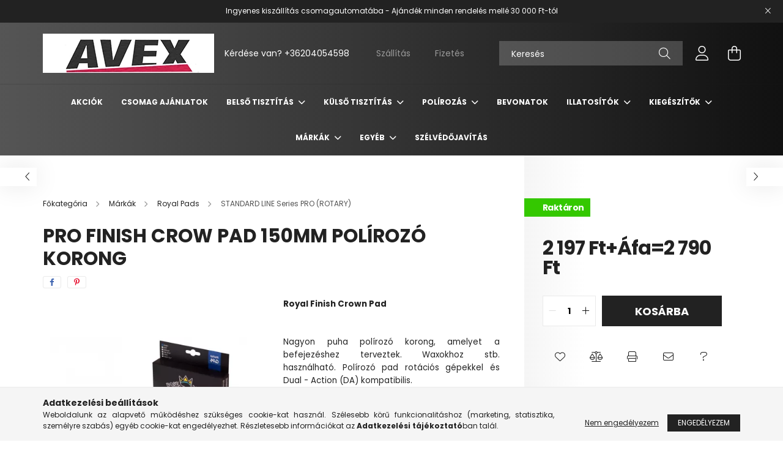

--- FILE ---
content_type: text/html; charset=UTF-8
request_url: https://www.avex.hu/PRO-Finish-Crow-Pad-150mm-polirozo-korong
body_size: 23404
content:
<!DOCTYPE html>
<html lang="hu">
<head>
    <meta charset="utf-8">
<meta name="description" content="PRO Finish Crow Pad 150mm polírozó korong, Royal Finish Crown Pad Nagyon puha polírozó korong, amelyet a befejezéshez terveztek. Waxokhoz stb. használható. Polí">
<meta name="robots" content="index, follow">
<meta http-equiv="X-UA-Compatible" content="IE=Edge">
<meta property="og:site_name" content="avex.hu" />
<meta property="og:title" content="PRO Finish Crow Pad 150mm polírozó korong">
<meta property="og:description" content="PRO Finish Crow Pad 150mm polírozó korong, Royal Finish Crown Pad Nagyon puha polírozó korong, amelyet a befejezéshez terveztek. Waxokhoz stb. használható. Polí">
<meta property="og:type" content="product">
<meta property="og:url" content="https://www.avex.hu/PRO-Finish-Crow-Pad-150mm-polirozo-korong">
<meta property="og:image" content="https://www.avex.hu/img/99764/RP02-02-150/RP02-02-150.webp">
<meta name="mobile-web-app-capable" content="yes">
<meta name="apple-mobile-web-app-capable" content="yes">
<meta name="MobileOptimized" content="320">
<meta name="HandheldFriendly" content="true">

<title>PRO Finish Crow Pad 150mm polírozó korong</title>


<script>
var service_type="shop";
var shop_url_main="https://www.avex.hu";
var actual_lang="hu";
var money_len="0";
var money_thousend=" ";
var money_dec=",";
var shop_id=99764;
var unas_design_url="https:"+"/"+"/"+"www.avex.hu"+"/"+"!common_design"+"/"+"custom"+"/"+"avex.unas.hu"+"/";
var unas_design_code='0';
var unas_base_design_code='2100';
var unas_design_ver=4;
var unas_design_subver=4;
var unas_shop_url='https://www.avex.hu';
var responsive="yes";
var price_nullcut_disable=1;
var config_plus=new Array();
config_plus['product_tooltip']=1;
config_plus['cart_redirect']=1;
config_plus['money_type']='Ft';
config_plus['money_type_display']='Ft';
var lang_text=new Array();

var UNAS = UNAS || {};
UNAS.shop={"base_url":'https://www.avex.hu',"domain":'www.avex.hu',"username":'avex.unas.hu',"id":99764,"lang":'hu',"currency_type":'Ft',"currency_code":'HUF',"currency_rate":'1',"currency_length":0,"base_currency_length":0,"canonical_url":'https://www.avex.hu/PRO-Finish-Crow-Pad-150mm-polirozo-korong'};
UNAS.design={"code":'0',"page":'product_details'};
UNAS.api_auth="08ca8ef90758be13327f35775b0d40af";
UNAS.customer={"email":'',"id":0,"group_id":0,"without_registration":0};
UNAS.shop["category_id"]="653249";
UNAS.shop["sku"]="RP02-02-150";
UNAS.shop["product_id"]="761523345";
UNAS.shop["only_private_customer_can_purchase"] = false;
 

UNAS.text = {
    "button_overlay_close": `Bezár`,
    "popup_window": `Felugró ablak`,
    "list": `lista`,
    "updating_in_progress": `frissítés folyamatban`,
    "updated": `frissítve`,
    "is_opened": `megnyitva`,
    "is_closed": `bezárva`,
    "deleted": `törölve`,
    "consent_granted": `hozzájárulás megadva`,
    "consent_rejected": `hozzájárulás elutasítva`,
    "field_is_incorrect": `mező hibás`,
    "error_title": `Hiba!`,
    "product_variants": `termék változatok`,
    "product_added_to_cart": `A termék a kosárba került`,
    "product_added_to_cart_with_qty_problem": `A termékből csak [qty_added_to_cart] [qty_unit] került kosárba`,
    "product_removed_from_cart": `A termék törölve a kosárból`,
    "reg_title_name": `Név`,
    "reg_title_company_name": `Cégnév`,
    "number_of_items_in_cart": `Kosárban lévő tételek száma`,
    "cart_is_empty": `A kosár üres`,
    "cart_updated": `A kosár frissült`
};


UNAS.text["delete_from_compare"]= `Törlés összehasonlításból`;
UNAS.text["comparison"]= `Összehasonlítás`;

UNAS.text["delete_from_favourites"]= `Törlés a kedvencek közül`;
UNAS.text["add_to_favourites"]= `Kedvencekhez`;






window.lazySizesConfig=window.lazySizesConfig || {};
window.lazySizesConfig.loadMode=1;
window.lazySizesConfig.loadHidden=false;

window.dataLayer = window.dataLayer || [];
function gtag(){dataLayer.push(arguments)};
gtag('js', new Date());
</script>

<script src="https://www.avex.hu/!common_packages/jquery/jquery-3.2.1.js?mod_time=1682493234"></script>
<script src="https://www.avex.hu/!common_packages/jquery/plugins/migrate/migrate.js?mod_time=1682493234"></script>
<script src="https://www.avex.hu/!common_packages/jquery/plugins/autocomplete/autocomplete.js?mod_time=1751447087"></script>
<script src="https://www.avex.hu/!common_packages/jquery/plugins/tools/overlay/overlay.js?mod_time=1759905184"></script>
<script src="https://www.avex.hu/!common_packages/jquery/plugins/tools/toolbox/toolbox.expose.js?mod_time=1725518406"></script>
<script src="https://www.avex.hu/!common_packages/jquery/plugins/lazysizes/lazysizes.min.js?mod_time=1682493234"></script>
<script src="https://www.avex.hu/!common_packages/jquery/plugins/lazysizes/plugins/bgset/ls.bgset.min.js?mod_time=1753337301"></script>
<script src="https://www.avex.hu/!common_packages/jquery/own/shop_common/exploded/common.js?mod_time=1764831093"></script>
<script src="https://www.avex.hu/!common_packages/jquery/own/shop_common/exploded/common_overlay.js?mod_time=1759905184"></script>
<script src="https://www.avex.hu/!common_packages/jquery/own/shop_common/exploded/common_shop_popup.js?mod_time=1759905184"></script>
<script src="https://www.avex.hu/!common_packages/jquery/own/shop_common/exploded/page_product_details.js?mod_time=1751447087"></script>
<script src="https://www.avex.hu/!common_packages/jquery/own/shop_common/exploded/function_favourites.js?mod_time=1725525526"></script>
<script src="https://www.avex.hu/!common_packages/jquery/own/shop_common/exploded/function_compare.js?mod_time=1751447087"></script>
<script src="https://www.avex.hu/!common_packages/jquery/own/shop_common/exploded/function_recommend.js?mod_time=1751447087"></script>
<script src="https://www.avex.hu/!common_packages/jquery/own/shop_common/exploded/function_product_print.js?mod_time=1725525526"></script>
<script src="https://www.avex.hu/!common_packages/jquery/plugins/hoverintent/hoverintent.js?mod_time=1682493234"></script>
<script src="https://www.avex.hu/!common_packages/jquery/own/shop_tooltip/shop_tooltip.js?mod_time=1759905184"></script>
<script src="https://www.avex.hu/!common_packages/jquery/plugins/responsive_menu/responsive_menu-unas.js?mod_time=1682493234"></script>
<script src="https://www.avex.hu/!common_design/base/002100/main.js?mod_time=1759905184"></script>
<script src="https://www.avex.hu/!common_packages/jquery/plugins/flickity/v3/flickity.pkgd.min.js?mod_time=1759905184"></script>
<script src="https://www.avex.hu/!common_packages/jquery/plugins/toastr/toastr.min.js?mod_time=1682493234"></script>
<script src="https://www.avex.hu/!common_packages/jquery/plugins/tippy/popper-2.4.4.min.js?mod_time=1682493234"></script>
<script src="https://www.avex.hu/!common_packages/jquery/plugins/tippy/tippy-bundle.umd.min.js?mod_time=1682493234"></script>
<script src="https://www.avex.hu/!common_packages/jquery/plugins/photoswipe/photoswipe.min.js?mod_time=1682493234"></script>
<script src="https://www.avex.hu/!common_packages/jquery/plugins/photoswipe/photoswipe-ui-default.min.js?mod_time=1682493234"></script>

<link href="https://www.avex.hu/temp/shop_99764_c223e0984befdb41e4f32cc1c4853c7a.css?mod_time=1768826981" rel="stylesheet" type="text/css">

<link href="https://www.avex.hu/PRO-Finish-Crow-Pad-150mm-polirozo-korong" rel="canonical">
<link rel="apple-touch-icon" href="https://www.avex.hu/shop_ordered/99764/pic/apple-touch-icon.png" sizes="180x180">
<link id="favicon-16x16" rel="icon" type="image/png" href="https://www.avex.hu/shop_ordered/99764/pic/favicon-16x16.png" sizes="16x16">
<link id="favicon-32x32" rel="icon" type="image/png" href="https://www.avex.hu/shop_ordered/99764/pic/favicon-32x32.png" sizes="32x32">
<link id="favicon-192x192" rel="icon" type="image/png" href="https://www.avex.hu/shop_ordered/99764/pic/android-chrome-192x192.png" sizes="192x192">
<link href="https://www.avex.hu/shop_ordered/99764/pic/favicon.ico" rel="shortcut icon">
<script>
        var google_consent=1;
    
        gtag('consent', 'default', {
           'ad_storage': 'denied',
           'ad_user_data': 'denied',
           'ad_personalization': 'denied',
           'analytics_storage': 'denied',
           'functionality_storage': 'denied',
           'personalization_storage': 'denied',
           'security_storage': 'granted'
        });

    
        gtag('consent', 'update', {
           'ad_storage': 'denied',
           'ad_user_data': 'denied',
           'ad_personalization': 'denied',
           'analytics_storage': 'denied',
           'functionality_storage': 'denied',
           'personalization_storage': 'denied',
           'security_storage': 'granted'
        });

        </script>
    <script async src="https://www.googletagmanager.com/gtag/js?id=UA-174475505-1"></script>    <script>
    gtag('config', 'UA-174475505-1');

        </script>
        <script>
    var google_analytics=1;

                gtag('event', 'view_item', {
              "currency": "HUF",
              "value": '2790',
              "items": [
                  {
                      "item_id": "RP02-02-150",
                      "item_name": "PRO Finish Crow Pad 150mm polírozó korong",
                      "item_category": "Márkák/Royal Pads/STANDARD LINE Series PRO (ROTARY)",
                      "price": '2790'
                  }
              ],
              'non_interaction': true
            });
               </script>
       <script>
        var google_ads=1;

                gtag('event','remarketing', {
            'ecomm_pagetype': 'product',
            'ecomm_prodid': ["RP02-02-150"],
            'ecomm_totalvalue': 2790        });
            </script>
    

	<script>
		(function(c,l,a,r,i,t,y){
			c[a]=c[a]||function(){(c[a].q=c[a].q||[]).push(arguments)};
			t=l.createElement(r);t.async=1;t.src="https://www.clarity.ms/tag/"+i;
			y=l.getElementsByTagName(r)[0];y.parentNode.insertBefore(t,y);
		})(window, document, "clarity", "script", "m22euqna9j");
		UNAS.onGrantConsent(function(){
		    window.clarity("consent")
		});
	</script>


    <meta content="width=device-width, initial-scale=1.0" name="viewport" />
    <link rel="preconnect" href="https://fonts.gstatic.com">
    <link rel="preload" href="https://fonts.googleapis.com/css2?family=Poppins:wght@400;700&display=swap" as="style" />
    <link rel="stylesheet" href="https://fonts.googleapis.com/css2?family=Poppins:wght@400;700&display=swap" media="print" onload="this.media='all'">
    <noscript>
        <link rel="stylesheet" href="https://fonts.googleapis.com/css2?family=Poppins:wght@400;700&display=swap" />
    </noscript>
    
    
    
    
    

    
    
    
            
        
        
        
        
        
    
    
</head>




<body class='design_ver4 design_subver1 design_subver2 design_subver3 design_subver4' id="ud_shop_artdet">
<div id="image_to_cart" style="display:none; position:absolute; z-index:100000;"></div>
<div class="overlay_common overlay_warning" id="overlay_cart_add"></div>
<script>$(document).ready(function(){ overlay_init("cart_add",{"onBeforeLoad":false}); });</script>
<div id="overlay_login_outer"></div>	
	<script>
	$(document).ready(function(){
	    var login_redir_init="";

		$("#overlay_login_outer").overlay({
			onBeforeLoad: function() {
                var login_redir_temp=login_redir_init;
                if (login_redir_act!="") {
                    login_redir_temp=login_redir_act;
                    login_redir_act="";
                }

									$.ajax({
						type: "GET",
						async: true,
						url: "https://www.avex.hu/shop_ajax/ajax_popup_login.php",
						data: {
							shop_id:"99764",
							lang_master:"hu",
                            login_redir:login_redir_temp,
							explicit:"ok",
							get_ajax:"1"
						},
						success: function(data){
							$("#overlay_login_outer").html(data);
							if (unas_design_ver >= 5) $("#overlay_login_outer").modal('show');
							$('#overlay_login1 input[name=shop_pass_login]').keypress(function(e) {
								var code = e.keyCode ? e.keyCode : e.which;
								if(code.toString() == 13) {		
									document.form_login_overlay.submit();		
								}	
							});	
						}
					});
								},
			top: 50,
			mask: {
	color: "#000000",
	loadSpeed: 200,
	maskId: "exposeMaskOverlay",
	opacity: 0.7
},
			closeOnClick: (config_plus['overlay_close_on_click_forced'] === 1),
			onClose: function(event, overlayIndex) {
				$("#login_redir").val("");
			},
			load: false
		});
		
			});
	function overlay_login() {
		$(document).ready(function(){
			$("#overlay_login_outer").overlay().load();
		});
	}
	function overlay_login_remind() {
        if (unas_design_ver >= 5) {
            $("#overlay_remind").overlay().load();
        } else {
            $(document).ready(function () {
                $("#overlay_login_outer").overlay().close();
                setTimeout('$("#overlay_remind").overlay().load();', 250);
            });
        }
	}

    var login_redir_act="";
    function overlay_login_redir(redir) {
        login_redir_act=redir;
        $("#overlay_login_outer").overlay().load();
    }
	</script>  
	<div class="overlay_common overlay_info" id="overlay_remind"></div>
<script>$(document).ready(function(){ overlay_init("remind",[]); });</script>

	<script>
    	function overlay_login_error_remind() {
		$(document).ready(function(){
			load_login=0;
			$("#overlay_error").overlay().close();
			setTimeout('$("#overlay_remind").overlay().load();', 250);	
		});
	}
	</script>  
	<div class="overlay_common overlay_info" id="overlay_newsletter"></div>
<script>$(document).ready(function(){ overlay_init("newsletter",[]); });</script>

<script>
function overlay_newsletter() {
    $(document).ready(function(){
        $("#overlay_newsletter").overlay().load();
    });
}
</script>
<div class="overlay_common overlay_error" id="overlay_script"></div>
<script>$(document).ready(function(){ overlay_init("script",[]); });</script>
    <script>
    $(document).ready(function() {
        $.ajax({
            type: "GET",
            url: "https://www.avex.hu/shop_ajax/ajax_stat.php",
            data: {master_shop_id:"99764",get_ajax:"1"}
        });
    });
    </script>
    

<div id="container" class="no-slideshow  page_shop_artdet_RP02_02_150 filter-not-exists">
            <header class="header position-relative">
                        <div class="js-element nanobar js-nanobar" data-element-name="header_text_section_1">
            <div class="header_text_section_1 nanobar__inner text-center">
                                    <p>Ingyenes kiszállítás csomagautomatába - Ajándék minden rendelés mellé 30 000 Ft-tól</p>
                                <button type="button" class="btn nanobar__btn-close" onclick="closeNanobar(this,'header_text_section_1_hide','session');" aria-label="Bezár" title="Bezár">
                    <span class="icon--close"></span>
                </button>
            </div>
        </div>
    
            <div class="header-inner">
                <div class="header-container container">
                    <div class="row gutters-5 flex-nowrap justify-content-center align-items-center">
                            <div id="header_logo_img" class="js-element logo col-auto flex-shrink-1 order-2 order-xl-1" data-element-name="header_logo">
        <div class="header_logo-img-container">
            <div class="header_logo-img-wrapper">
                                                            <a href="https://www.avex.hu/">                        <picture>
                                                                                    <img                                  width="280" height="64"
                                                                  src="https://www.avex.hu/!common_design/custom/avex.unas.hu/element/layout_hu_header_logo-300x80_1_default.webp?time=1703961247"
                                 srcset="https://www.avex.hu/!common_design/custom/avex.unas.hu/element/layout_hu_header_logo-300x80_1_default.webp?time=1703961247 1x, https://www.avex.hu/!common_design/custom/avex.unas.hu/element/layout_hu_header_logo-300x80_1_default_retina.webp?time=1703961247 2x"
                                 alt="avex.hu"/>
                        </picture>
                        </a>                                                </div>
        </div>
    </div>


                        <div class="header__left col-auto col-xl order-1 order-xl-2">
                            <div class="d-flex align-items-center justify-content-center">
                                <button type="button" class="hamburger__btn js-hamburger-btn dropdown--btn d-xl-none" id="hamburger__btn" aria-label="hamburger button" data-btn-for=".hamburger__dropdown">
                                    <span class="hamburger__btn-icon icon--hamburger"></span>
                                </button>
                                    <div class="js-element header_text_section_2 d-none d-xl-block" data-element-name="header_text_section_2">
        <div class="element__content ">
                            <div class="element__html slide-1"><p style="text-align: right;">Kérdése van? <a href="tel:+36204054598">+36204054598</a>          <span style="color: #999999;"> <a href="https://www.avex.hu/shop_contact.php?tab=shipping" style="color: #999999;">Szállítás</a>          <a href="https://www.mosodepo.hu/shop_contact.php?tab=payment" style="color: #999999;">Fizetés</a>          </span></p></div>
                    </div>
    </div>

                            </div>
                        </div>

                        <div class="header__right col col-xl-auto order-3 py-3 py-lg-5">
                            <div class="d-flex align-items-center justify-content-end">
                                
                                
                                <div class="search-open-btn d-block d-lg-none icon--search text-center" onclick="toggleSearch();"></div>
                                <div class="search__container">
                                    <div class="search-box position-relative ml-auto container px-0 browser-is-chrome" id="box_search_content">
    <form name="form_include_search" id="form_include_search" action="https://www.avex.hu/shop_search.php" method="get">
        <div class="box-search-group mb-0">
            <input data-stay-visible-breakpoint="992" name="search" id="box_search_input" value=""
                   aria-label="Keresés" pattern=".{3,100}" title="Hosszabb kereső kifejezést írjon be!" placeholder="Keresés"
                   type="text" maxlength="100" class="ac_input form-control js-search-input" autocomplete="off" required            >
            <div class="search-box__search-btn-outer input-group-append" title="Keresés">
                <button class="search-btn" aria-label="Keresés">
                    <span class="search-btn-icon icon--search"></span>
                </button>
            </div>
            <div class="search__loading">
                <div class="loading-spinner--small"></div>
            </div>
        </div>
        <div class="search-box__mask"></div>
    </form>
    <div class="ac_results"></div>
</div>
<script>
    $(document).ready(function(){
        $(document).on('smartSearchInputLoseFocus', function(){
            if ($('.js-search-smart-autocomplete').length>0) {
                setTimeout(function(){
                    let height = $(window).height() - ($('.js-search-smart-autocomplete').offset().top - $(window).scrollTop()) - 20;
                    $('.search-smart-autocomplete').css('max-height', height + 'px');
                }, 300);
            }
        });
    });
</script>



                                </div>
                                <div class="profil__container">
                                                <div class="profile">
            <button type="button" class="profile__btn js-profile-btn dropdown--btn" id="profile__btn" data-orders="https://www.avex.hu/shop_order_track.php" aria-label="profile button" data-btn-for=".profile__dropdown">
                <span class="profile__btn-icon icon--head"></span>
            </button>
        </div>
    
                                </div>
                                <div class="cart-box__container pr-3 pr-xl-0">
                                    <button class="cart-box__btn dropdown--btn" aria-label="cart button" type="button" data-btn-for=".cart-box__dropdown">
                                        <span class="cart-box__btn-icon icon--cart">
                                                <span id='box_cart_content' class='cart-box'>            </span>
                                        </span>
                                    </button>
                                </div>
                            </div>
                        </div>
                    </div>
                </div>
            </div>
                            <div class="header-menus d-none d-xl-block">
                    <div class="container text-center position-relative">
                        <ul class="main-menus d-none d-lg-flex justify-content-center text-left js-main-menus-content cat-menus level-0 plus-menus level-0" data-level="0">
                                <li class='cat-menu  is-spec-item js-cat-menu-akcio' data-id="akcio">

        <span class="cat-menu__name font-weight-bold">
                            <a class='cat-menu__link font-weight-bold' href='https://www.avex.hu/shop_artspec.php?artspec=1' >
                            Akciók            </a>
        </span>

            </li>
    <li class='cat-menu  js-cat-menu-987731' data-id="987731">

        <span class="cat-menu__name font-weight-bold">
                            <a class='cat-menu__link font-weight-bold' href='https://www.avex.hu/Csomag-Ajanlatok' >
                            Csomag Ajánlatok            </a>
        </span>

            </li>
    <li class='cat-menu  has-child js-cat-menu-418080' data-id="418080">

        <span class="cat-menu__name font-weight-bold">
                            <a class='cat-menu__link font-weight-bold' href='#' >
                            Belső tisztítás            </a>
        </span>

        			    <div class="cat-menu__sublist js-sublist level-1 ">
        <div class="sublist-inner js-sublist-inner ps__child--consume">
            <div class="cat-menu__sublist-inner d-flex">
                <div class="flex-grow-1">
                    <ul class="cat-menus level-1 row" data-level="cat-level-1">
                                                    <li class="col-2 mb-5 cat-menu has-child js-cat-menu-605818" data-id="605818">
                                <span class="cat-menu__name text-uppercase font-weight-bold" >
                                    <a class="cat-menu__link" href="https://www.avex.hu/sct/605818/Illatositok" >
                                    Illatosítók
                                                                            </a>
                                </span>
                                                                        <div class="cat-menu__list level-2">
        <ul class="cat-menus level-2" data-level="cat-level-2">
                            <li class="cat-menu js-cat-menu-243711" data-id="243711">
                    <span class="cat-menu__name" >
                        <a class="cat-menu__link" href="https://www.avex.hu/spl/243711/Kiskiszerelesu-illatositok" >                        Kiskiszerelésű illatosítók
                                                    </a>                    </span>
                                    </li>
                                </ul>
    </div>


                                                            </li>
                                                    <li class="col-2 mb-5 cat-menu js-cat-menu-832718" data-id="832718">
                                <span class="cat-menu__name text-uppercase font-weight-bold" >
                                    <a class="cat-menu__link" href="https://www.avex.hu/spl/832718/Kiegeszitok" >
                                    Kiegészítők
                                                                            </a>
                                </span>
                                                            </li>
                                                    <li class="col-2 mb-5 cat-menu js-cat-menu-230301" data-id="230301">
                                <span class="cat-menu__name text-uppercase font-weight-bold" >
                                    <a class="cat-menu__link" href="https://www.avex.hu/Bortisztitas-es-borapolas" >
                                    Bőrtisztítás és bőrápolás
                                                                            </a>
                                </span>
                                                            </li>
                                                    <li class="col-2 mb-5 cat-menu has-child js-cat-menu-248374" data-id="248374">
                                <span class="cat-menu__name text-uppercase font-weight-bold" >
                                    <a class="cat-menu__link" href="https://www.avex.hu/Muanyagapolo" >
                                    Műanyagápoló
                                                                            </a>
                                </span>
                                                                        <div class="cat-menu__list level-2">
        <ul class="cat-menus level-2" data-level="cat-level-2">
                            <li class="cat-menu js-cat-menu-945553" data-id="945553">
                    <span class="cat-menu__name" >
                        <a class="cat-menu__link" href="https://www.avex.hu/Kiskiszerelesu-muanyagapolok" >                        Kiskiszerelésű műanyagápolók
                                                    </a>                    </span>
                                    </li>
                                </ul>
    </div>


                                                            </li>
                                                    <li class="col-2 mb-5 cat-menu js-cat-menu-962155" data-id="962155">
                                <span class="cat-menu__name text-uppercase font-weight-bold" >
                                    <a class="cat-menu__link" href="https://www.avex.hu/Karpittisztito" >
                                    Kárpittisztító
                                                                            </a>
                                </span>
                                                            </li>
                                                    <li class="col-2 mb-5 cat-menu js-cat-menu-734194" data-id="734194">
                                <span class="cat-menu__name text-uppercase font-weight-bold" >
                                    <a class="cat-menu__link" href="https://www.avex.hu/Univerzalis-tisztitoszer-APC" >
                                    Univerzális tisztítószer (APC)
                                                                            </a>
                                </span>
                                                            </li>
                                                    <li class="col-2 mb-5 cat-menu js-cat-menu-333025" data-id="333025">
                                <span class="cat-menu__name text-uppercase font-weight-bold" >
                                    <a class="cat-menu__link" href="https://www.avex.hu/Uvegtisztito" >
                                    Üvegtisztító
                                                                            </a>
                                </span>
                                                            </li>
                                                    <li class="col-2 mb-5 cat-menu js-cat-menu-864951" data-id="864951">
                                <span class="cat-menu__name text-uppercase font-weight-bold" >
                                    <a class="cat-menu__link" href="https://www.avex.hu/Alcantara-es-tetokarpit-tisztitas" >
                                    Alcantara és tetőkárpit tisztítás
                                                                            </a>
                                </span>
                                                            </li>
                                            </ul>
                </div>
                            </div>
        </div>
    </div>


            </li>
    <li class='cat-menu  has-child js-cat-menu-862736' data-id="862736">

        <span class="cat-menu__name font-weight-bold">
                            <a class='cat-menu__link font-weight-bold' href='#' >
                            Külső tisztítás            </a>
        </span>

        			    <div class="cat-menu__sublist js-sublist level-1 ">
        <div class="sublist-inner js-sublist-inner ps__child--consume">
            <div class="cat-menu__sublist-inner d-flex">
                <div class="flex-grow-1">
                    <ul class="cat-menus level-1 row" data-level="cat-level-1">
                                                    <li class="col-2 mb-5 cat-menu js-cat-menu-633682" data-id="633682">
                                <span class="cat-menu__name text-uppercase font-weight-bold" >
                                    <a class="cat-menu__link" href="https://www.avex.hu/Aktiv-hab" >
                                    Aktív hab
                                                                            </a>
                                </span>
                                                            </li>
                                                    <li class="col-2 mb-5 cat-menu js-cat-menu-959201" data-id="959201">
                                <span class="cat-menu__name text-uppercase font-weight-bold" >
                                    <a class="cat-menu__link" href="https://www.avex.hu/Gumiabroncs-tisztito" >
                                    Gumiabroncs tisztító
                                                                            </a>
                                </span>
                                                            </li>
                                                    <li class="col-2 mb-5 cat-menu js-cat-menu-660687" data-id="660687">
                                <span class="cat-menu__name text-uppercase font-weight-bold" >
                                    <a class="cat-menu__link" href="https://www.avex.hu/spl/660687/Kiegeszitok" >
                                    Kiegészítők
                                                                            </a>
                                </span>
                                                            </li>
                                                    <li class="col-2 mb-5 cat-menu js-cat-menu-736411" data-id="736411">
                                <span class="cat-menu__name text-uppercase font-weight-bold" >
                                    <a class="cat-menu__link" href="https://www.avex.hu/Elomosok" >
                                    Előmosók
                                                                            </a>
                                </span>
                                                            </li>
                                                    <li class="col-2 mb-5 cat-menu js-cat-menu-307564" data-id="307564">
                                <span class="cat-menu__name text-uppercase font-weight-bold" >
                                    <a class="cat-menu__link" href="https://www.avex.hu/Bogaroldo" >
                                    Bogároldó
                                                                            </a>
                                </span>
                                                            </li>
                                                    <li class="col-2 mb-5 cat-menu js-cat-menu-257890" data-id="257890">
                                <span class="cat-menu__name text-uppercase font-weight-bold" >
                                    <a class="cat-menu__link" href="https://www.avex.hu/Autosamponok" >
                                    Autósamponok
                                                                            </a>
                                </span>
                                                            </li>
                                                    <li class="col-2 mb-5 cat-menu has-child js-cat-menu-390946" data-id="390946">
                                <span class="cat-menu__name text-uppercase font-weight-bold" >
                                    <a class="cat-menu__link" href="https://www.avex.hu/Felnitisztitok" >
                                    Felnitisztítók
                                                                            </a>
                                </span>
                                                                        <div class="cat-menu__list level-2">
        <ul class="cat-menus level-2" data-level="cat-level-2">
                            <li class="cat-menu js-cat-menu-665284" data-id="665284">
                    <span class="cat-menu__name" >
                        <a class="cat-menu__link" href="https://www.avex.hu/Savas-felnitisztito" >                        Savas felnitisztító
                                                    </a>                    </span>
                                    </li>
                                </ul>
    </div>


                                                            </li>
                                                    <li class="col-2 mb-5 cat-menu has-child js-cat-menu-949353" data-id="949353">
                                <span class="cat-menu__name text-uppercase font-weight-bold" >
                                    <a class="cat-menu__link" href="https://www.avex.hu/WAX-Viasz-Bevonatok" >
                                    WAX - Viasz - Bevonatok
                                                                            </a>
                                </span>
                                                                        <div class="cat-menu__list level-2">
        <ul class="cat-menus level-2" data-level="cat-level-2">
                            <li class="cat-menu js-cat-menu-733645" data-id="733645">
                    <span class="cat-menu__name" >
                        <a class="cat-menu__link" href="https://www.avex.hu/Gyorsfeny-Quick-Detailer" >                        Gyorsfény / Quick Detailer
                                                    </a>                    </span>
                                    </li>
                            <li class="cat-menu js-cat-menu-968203" data-id="968203">
                    <span class="cat-menu__name" >
                        <a class="cat-menu__link" href="https://www.avex.hu/Szoroviasz" >                        Szóróviasz
                                                    </a>                    </span>
                                    </li>
                                </ul>
    </div>


                                                            </li>
                                                    <li class="col-2 mb-5 cat-menu js-cat-menu-568111" data-id="568111">
                                <span class="cat-menu__name text-uppercase font-weight-bold" >
                                    <a class="cat-menu__link" href="https://www.avex.hu/Szallorozsda-eltavolitas" >
                                    Szállórozsda eltávolítás
                                                                            </a>
                                </span>
                                                            </li>
                                                    <li class="col-2 mb-5 cat-menu js-cat-menu-247010" data-id="247010">
                                <span class="cat-menu__name text-uppercase font-weight-bold" >
                                    <a class="cat-menu__link" href="https://www.avex.hu/Gumiapolo" >
                                    Gumiápoló
                                                                            </a>
                                </span>
                                                            </li>
                                                    <li class="col-2 mb-5 cat-menu js-cat-menu-384936" data-id="384936">
                                <span class="cat-menu__name text-uppercase font-weight-bold" >
                                    <a class="cat-menu__link" href="https://www.avex.hu/Katranyoldo" >
                                    Kátrányoldó
                                                                            </a>
                                </span>
                                                            </li>
                                                    <li class="col-2 mb-5 cat-menu js-cat-menu-939877" data-id="939877">
                                <span class="cat-menu__name text-uppercase font-weight-bold" >
                                    <a class="cat-menu__link" href="https://www.avex.hu/Vodrok-Tartozekok" >
                                    Vödrök - Tartozékok
                                                                            </a>
                                </span>
                                                            </li>
                                                    <li class="col-2 mb-5 cat-menu js-cat-menu-619789" data-id="619789">
                                <span class="cat-menu__name text-uppercase font-weight-bold" >
                                    <a class="cat-menu__link" href="https://www.avex.hu/Automoso-Kesztyuk" >
                                    Autómosó Kesztyűk
                                                                            </a>
                                </span>
                                                            </li>
                                            </ul>
                </div>
                            </div>
        </div>
    </div>


            </li>
    <li class='cat-menu  has-child js-cat-menu-735776' data-id="735776">

        <span class="cat-menu__name font-weight-bold">
                            <a class='cat-menu__link font-weight-bold' href='#' >
                            Polírozás            </a>
        </span>

        			    <div class="cat-menu__sublist js-sublist level-1 ">
        <div class="sublist-inner js-sublist-inner ps__child--consume">
            <div class="cat-menu__sublist-inner d-flex">
                <div class="flex-grow-1">
                    <ul class="cat-menus level-1 row" data-level="cat-level-1">
                                                    <li class="col-2 mb-5 cat-menu js-cat-menu-540311" data-id="540311">
                                <span class="cat-menu__name text-uppercase font-weight-bold" >
                                    <a class="cat-menu__link" href="https://www.avex.hu/Fenyszoro-polirozas" >
                                    Fényszóró polírozás
                                                                            </a>
                                </span>
                                                            </li>
                                                    <li class="col-2 mb-5 cat-menu js-cat-menu-434219" data-id="434219">
                                <span class="cat-menu__name text-uppercase font-weight-bold" >
                                    <a class="cat-menu__link" href="https://www.avex.hu/Polirpasztak" >
                                    Polírpaszták
                                                                            </a>
                                </span>
                                                            </li>
                                                    <li class="col-2 mb-5 cat-menu has-child js-cat-menu-496884" data-id="496884">
                                <span class="cat-menu__name text-uppercase font-weight-bold" >
                                    <a class="cat-menu__link" href="https://www.avex.hu/Polirozo-padok" >
                                    Polírozó padok
                                                                            </a>
                                </span>
                                                                        <div class="cat-menu__list level-2">
        <ul class="cat-menus level-2" data-level="cat-level-2">
                            <li class="cat-menu js-cat-menu-493443" data-id="493443">
                    <span class="cat-menu__name" >
                        <a class="cat-menu__link" href="https://www.avex.hu/50mm-polirozo-szivacsok" >                        50mm polírozó szivacsok
                                                    </a>                    </span>
                                    </li>
                                </ul>
    </div>


                                                            </li>
                                                    <li class="col-2 mb-5 cat-menu js-cat-menu-133277" data-id="133277">
                                <span class="cat-menu__name text-uppercase font-weight-bold" >
                                    <a class="cat-menu__link" href="https://www.avex.hu/Mikroszalas-kendok" >
                                    Mikroszálas kendők
                                                                            </a>
                                </span>
                                                            </li>
                                                    <li class="col-2 mb-5 cat-menu js-cat-menu-794613" data-id="794613">
                                <span class="cat-menu__name text-uppercase font-weight-bold" >
                                    <a class="cat-menu__link" href="https://www.avex.hu/Polirozogepek" >
                                    Polírozógépek
                                                                            </a>
                                </span>
                                                            </li>
                                                    <li class="col-2 mb-5 cat-menu js-cat-menu-230471" data-id="230471">
                                <span class="cat-menu__name text-uppercase font-weight-bold" >
                                    <a class="cat-menu__link" href="https://www.avex.hu/Csiszoloanyagok" >
                                    Csiszolóanyagok
                                                                            </a>
                                </span>
                                                            </li>
                                                    <li class="col-2 mb-5 cat-menu js-cat-menu-657588" data-id="657588">
                                <span class="cat-menu__name text-uppercase font-weight-bold" >
                                    <a class="cat-menu__link" href="https://www.avex.hu/spl/657588/Kiegeszitok" >
                                    Kiegészítők
                                                                            </a>
                                </span>
                                                            </li>
                                                    <li class="col-2 mb-5 cat-menu js-cat-menu-101657" data-id="101657">
                                <span class="cat-menu__name text-uppercase font-weight-bold" >
                                    <a class="cat-menu__link" href="https://www.avex.hu/Gyurmazas" >
                                    Gyurmázás
                                                                            </a>
                                </span>
                                                            </li>
                                                    <li class="col-2 mb-5 cat-menu js-cat-menu-373196" data-id="373196">
                                <span class="cat-menu__name text-uppercase font-weight-bold" >
                                    <a class="cat-menu__link" href="https://www.avex.hu/Maszkolo-szalag" >
                                    Maszkoló szalag
                                                                            </a>
                                </span>
                                                            </li>
                                            </ul>
                </div>
                            </div>
        </div>
    </div>


            </li>
    <li class='cat-menu  js-cat-menu-256064' data-id="256064">

        <span class="cat-menu__name font-weight-bold">
                            <a class='cat-menu__link font-weight-bold' href='https://www.avex.hu/Bevonatok' >
                            Bevonatok            </a>
        </span>

            </li>
    <li class='cat-menu  has-child js-cat-menu-789242' data-id="789242">

        <span class="cat-menu__name font-weight-bold">
                            <a class='cat-menu__link font-weight-bold' href='#' >
                            Illatosítók            </a>
        </span>

        			    <div class="cat-menu__sublist js-sublist level-1 ">
        <div class="sublist-inner js-sublist-inner ps__child--consume">
            <div class="cat-menu__sublist-inner d-flex">
                <div class="flex-grow-1">
                    <ul class="cat-menus level-1 row" data-level="cat-level-1">
                                                    <li class="col-2 mb-5 cat-menu js-cat-menu-404871" data-id="404871">
                                <span class="cat-menu__name text-uppercase font-weight-bold" >
                                    <a class="cat-menu__link" href="https://www.avex.hu/Kiskiszerelesu-illatositok" >
                                    Kiskiszerelésű illatosítók
                                                                            </a>
                                </span>
                                                            </li>
                                            </ul>
                </div>
                            </div>
        </div>
    </div>


            </li>
    <li class='cat-menu  has-child js-cat-menu-390127' data-id="390127">

        <span class="cat-menu__name font-weight-bold">
                            <a class='cat-menu__link font-weight-bold' href='#' >
                            Kiegészítők            </a>
        </span>

        			    <div class="cat-menu__sublist js-sublist level-1 ">
        <div class="sublist-inner js-sublist-inner ps__child--consume">
            <div class="cat-menu__sublist-inner d-flex">
                <div class="flex-grow-1">
                    <ul class="cat-menus level-1 row" data-level="cat-level-1">
                                                    <li class="col-2 mb-5 cat-menu js-cat-menu-529062" data-id="529062">
                                <span class="cat-menu__name text-uppercase font-weight-bold" >
                                    <a class="cat-menu__link" href="https://www.avex.hu/Kesztyuk" >
                                    Kesztyűk
                                                                            </a>
                                </span>
                                                            </li>
                                                    <li class="col-2 mb-5 cat-menu js-cat-menu-279444" data-id="279444">
                                <span class="cat-menu__name text-uppercase font-weight-bold" >
                                    <a class="cat-menu__link" href="https://www.avex.hu/Permetezok" >
                                    Permetezők
                                                                            </a>
                                </span>
                                                            </li>
                                                    <li class="col-2 mb-5 cat-menu js-cat-menu-404998" data-id="404998">
                                <span class="cat-menu__name text-uppercase font-weight-bold" >
                                    <a class="cat-menu__link" href="https://www.avex.hu/spl/404998/Mikroszalas-kendok" >
                                    Mikroszalas kendők
                                                                            </a>
                                </span>
                                                            </li>
                                                    <li class="col-2 mb-5 cat-menu js-cat-menu-621345" data-id="621345">
                                <span class="cat-menu__name text-uppercase font-weight-bold" >
                                    <a class="cat-menu__link" href="https://www.avex.hu/Szaritokendo" >
                                    Szárítókendő
                                                                            </a>
                                </span>
                                                            </li>
                                                    <li class="col-2 mb-5 cat-menu js-cat-menu-480979" data-id="480979">
                                <span class="cat-menu__name text-uppercase font-weight-bold" >
                                    <a class="cat-menu__link" href="https://www.avex.hu/Ecsetek" >
                                    Ecsetek
                                                                            </a>
                                </span>
                                                            </li>
                                                    <li class="col-2 mb-5 cat-menu js-cat-menu-809750" data-id="809750">
                                <span class="cat-menu__name text-uppercase font-weight-bold" >
                                    <a class="cat-menu__link" href="https://www.avex.hu/Kefek" >
                                    Kefék
                                                                            </a>
                                </span>
                                                            </li>
                                                    <li class="col-2 mb-5 cat-menu js-cat-menu-311605" data-id="311605">
                                <span class="cat-menu__name text-uppercase font-weight-bold" >
                                    <a class="cat-menu__link" href="https://www.avex.hu/Applikatorok" >
                                    Applikátorok
                                                                            </a>
                                </span>
                                                            </li>
                                                    <li class="col-2 mb-5 cat-menu js-cat-menu-680407" data-id="680407">
                                <span class="cat-menu__name text-uppercase font-weight-bold" >
                                    <a class="cat-menu__link" href="https://www.avex.hu/Szivacsok" >
                                    Szivacsok
                                                                            </a>
                                </span>
                                                            </li>
                                                    <li class="col-2 mb-5 cat-menu js-cat-menu-762983" data-id="762983">
                                <span class="cat-menu__name text-uppercase font-weight-bold" >
                                    <a class="cat-menu__link" href="https://www.avex.hu/Levegos-Termekek" >
                                    Levegős Termékek
                                                                            </a>
                                </span>
                                                            </li>
                                                    <li class="col-2 mb-5 cat-menu js-cat-menu-317387" data-id="317387">
                                <span class="cat-menu__name text-uppercase font-weight-bold" >
                                    <a class="cat-menu__link" href="https://www.avex.hu/Kezi-habositok-permetezok" >
                                    Kézi habosítók, permetezők
                                                                            </a>
                                </span>
                                                            </li>
                                                    <li class="col-2 mb-5 cat-menu js-cat-menu-908237" data-id="908237">
                                <span class="cat-menu__name text-uppercase font-weight-bold" >
                                    <a class="cat-menu__link" href="https://www.avex.hu/Karpittisztito-gepek" >
                                    Kárpittisztító gépek
                                                                            </a>
                                </span>
                                                            </li>
                                                    <li class="col-2 mb-5 cat-menu js-cat-menu-209433" data-id="209433">
                                <span class="cat-menu__name text-uppercase font-weight-bold" >
                                    <a class="cat-menu__link" href="https://www.avex.hu/Csomagok" >
                                    Csomagok
                                                                            </a>
                                </span>
                                                            </li>
                                                    <li class="col-2 mb-5 cat-menu js-cat-menu-688840" data-id="688840">
                                <span class="cat-menu__name text-uppercase font-weight-bold" >
                                    <a class="cat-menu__link" href="https://www.avex.hu/Papirtorlo" >
                                    Papírtörlő
                                                                            </a>
                                </span>
                                                            </li>
                                                    <li class="col-2 mb-5 cat-menu js-cat-menu-605639" data-id="605639">
                                <span class="cat-menu__name text-uppercase font-weight-bold" >
                                    <a class="cat-menu__link" href="https://www.avex.hu/Porszivok" >
                                    Porszívók
                                                                            </a>
                                </span>
                                                            </li>
                                                    <li class="col-2 mb-5 cat-menu js-cat-menu-262723" data-id="262723">
                                <span class="cat-menu__name text-uppercase font-weight-bold" >
                                    <a class="cat-menu__link" href="https://www.avex.hu/spl/262723/Automoso-Kesztyuk" >
                                    Autómosó Kesztyűk
                                                                            </a>
                                </span>
                                                            </li>
                                                    <li class="col-2 mb-5 cat-menu js-cat-menu-775381" data-id="775381">
                                <span class="cat-menu__name text-uppercase font-weight-bold" >
                                    <a class="cat-menu__link" href="https://www.avex.hu/Lampak" >
                                    Lámpák
                                                                            </a>
                                </span>
                                                            </li>
                                                    <li class="col-2 mb-5 cat-menu js-cat-menu-299028" data-id="299028">
                                <span class="cat-menu__name text-uppercase font-weight-bold" >
                                    <a class="cat-menu__link" href="https://www.avex.hu/Habosito-tartalyok" >
                                    Habosító tartályok
                                                                            </a>
                                </span>
                                                            </li>
                                                    <li class="col-2 mb-5 cat-menu js-cat-menu-650564" data-id="650564">
                                <span class="cat-menu__name text-uppercase font-weight-bold" >
                                    <a class="cat-menu__link" href="https://www.avex.hu/Vizlehuzo" >
                                    Vízlehúzó
                                                                            </a>
                                </span>
                                                            </li>
                                                    <li class="col-2 mb-5 cat-menu js-cat-menu-674077" data-id="674077">
                                <span class="cat-menu__name text-uppercase font-weight-bold" >
                                    <a class="cat-menu__link" href="https://www.avex.hu/Vodrok" >
                                    Vödrök
                                                                            </a>
                                </span>
                                                            </li>
                                                    <li class="col-2 mb-5 cat-menu js-cat-menu-647563" data-id="647563">
                                <span class="cat-menu__name text-uppercase font-weight-bold" >
                                    <a class="cat-menu__link" href="https://www.avex.hu/Magasnyomasu-mosok" >
                                    Magasnyomású mosók
                                                                            </a>
                                </span>
                                                            </li>
                                                    <li class="col-2 mb-5 cat-menu js-cat-menu-387444" data-id="387444">
                                <span class="cat-menu__name text-uppercase font-weight-bold" >
                                    <a class="cat-menu__link" href="https://www.avex.hu/Taskak" >
                                    Táskák
                                                                            </a>
                                </span>
                                                            </li>
                                            </ul>
                </div>
                            </div>
        </div>
    </div>


            </li>
    <li class='cat-menu  has-child js-cat-menu-690848' data-id="690848">

        <span class="cat-menu__name font-weight-bold">
                            <a class='cat-menu__link font-weight-bold' href='#' >
                            Márkák            </a>
        </span>

        			    <div class="cat-menu__sublist js-sublist level-1 ">
        <div class="sublist-inner js-sublist-inner ps__child--consume">
            <div class="cat-menu__sublist-inner d-flex">
                <div class="flex-grow-1">
                    <ul class="cat-menus level-1 row" data-level="cat-level-1">
                                                    <li class="col-2 mb-5 cat-menu js-cat-menu-686464" data-id="686464">
                                <span class="cat-menu__name text-uppercase font-weight-bold" >
                                    <a class="cat-menu__link" href="https://www.avex.hu/Sipom" >
                                    Sipom
                                                                            </a>
                                </span>
                                                            </li>
                                                    <li class="col-2 mb-5 cat-menu js-cat-menu-217426" data-id="217426">
                                <span class="cat-menu__name text-uppercase font-weight-bold" >
                                    <a class="cat-menu__link" href="https://www.avex.hu/Sipom-Atelier" >
                                    Sipom Atelier
                                                                            </a>
                                </span>
                                                            </li>
                                                    <li class="col-2 mb-5 cat-menu js-cat-menu-552132" data-id="552132">
                                <span class="cat-menu__name text-uppercase font-weight-bold" >
                                    <a class="cat-menu__link" href="https://www.avex.hu/Leather-Expert" >
                                    Leather Expert
                                                                            </a>
                                </span>
                                                            </li>
                                                    <li class="col-2 mb-5 cat-menu js-cat-menu-672812" data-id="672812">
                                <span class="cat-menu__name text-uppercase font-weight-bold" >
                                    <a class="cat-menu__link" href="https://www.avex.hu/Chemical-Workz" >
                                    ChemicalWorkz
                                                                            </a>
                                </span>
                                                            </li>
                                                    <li class="col-2 mb-5 cat-menu js-cat-menu-448346" data-id="448346">
                                <span class="cat-menu__name text-uppercase font-weight-bold" >
                                    <a class="cat-menu__link" href="https://www.avex.hu/Good-Stuff" >
                                    Good Stuff
                                                                            </a>
                                </span>
                                                            </li>
                                                    <li class="col-2 mb-5 cat-menu js-cat-menu-578016" data-id="578016">
                                <span class="cat-menu__name text-uppercase font-weight-bold" >
                                    <a class="cat-menu__link" href="https://www.avex.hu/Work-Stuff" >
                                    Work Stuff
                                                                            </a>
                                </span>
                                                            </li>
                                                    <li class="col-2 mb-5 cat-menu js-cat-menu-308037" data-id="308037">
                                <span class="cat-menu__name text-uppercase font-weight-bold" >
                                    <a class="cat-menu__link" href="https://www.avex.hu/Scholl-Concepts" >
                                    Scholl Concepts
                                                                            </a>
                                </span>
                                                            </li>
                                                    <li class="col-2 mb-5 cat-menu js-cat-menu-611159" data-id="611159">
                                <span class="cat-menu__name text-uppercase font-weight-bold" >
                                    <a class="cat-menu__link" href="https://www.avex.hu/Royal-Pads" >
                                    Royal Pads
                                                                            </a>
                                </span>
                                                            </li>
                                                    <li class="col-2 mb-5 cat-menu js-cat-menu-133587" data-id="133587">
                                <span class="cat-menu__name text-uppercase font-weight-bold" >
                                    <a class="cat-menu__link" href="https://www.avex.hu/IK-Sprayers" >
                                    IK Sprayers
                                                                            </a>
                                </span>
                                                            </li>
                                                    <li class="col-2 mb-5 cat-menu js-cat-menu-516715" data-id="516715">
                                <span class="cat-menu__name text-uppercase font-weight-bold" >
                                    <a class="cat-menu__link" href="https://www.avex.hu/ONYX" >
                                    ONYX
                                                                            </a>
                                </span>
                                                            </li>
                                                    <li class="col-2 mb-5 cat-menu js-cat-menu-495918" data-id="495918">
                                <span class="cat-menu__name text-uppercase font-weight-bold" >
                                    <a class="cat-menu__link" href="https://www.avex.hu/BenBow" >
                                    BenBow
                                                                            </a>
                                </span>
                                                            </li>
                                                    <li class="col-2 mb-5 cat-menu js-cat-menu-971393" data-id="971393">
                                <span class="cat-menu__name text-uppercase font-weight-bold" >
                                    <a class="cat-menu__link" href="https://www.avex.hu/Glass-Pro" >
                                    Glass Pro
                                                                            </a>
                                </span>
                                                            </li>
                                                    <li class="col-2 mb-5 cat-menu js-cat-menu-467445" data-id="467445">
                                <span class="cat-menu__name text-uppercase font-weight-bold" >
                                    <a class="cat-menu__link" href="https://www.avex.hu/Airfresh" >
                                    Airfresh
                                                                            </a>
                                </span>
                                                            </li>
                                                    <li class="col-2 mb-5 cat-menu js-cat-menu-965761" data-id="965761">
                                <span class="cat-menu__name text-uppercase font-weight-bold" >
                                    <a class="cat-menu__link" href="https://www.avex.hu/Liquid-Elements" >
                                    Liquid Elements
                                                                            </a>
                                </span>
                                                            </li>
                                                    <li class="col-2 mb-5 cat-menu js-cat-menu-705328" data-id="705328">
                                <span class="cat-menu__name text-uppercase font-weight-bold" >
                                    <a class="cat-menu__link" href="https://www.avex.hu/Detail-Guardz" >
                                    Detail Guardz
                                                                            </a>
                                </span>
                                                            </li>
                                                    <li class="col-2 mb-5 cat-menu js-cat-menu-957485" data-id="957485">
                                <span class="cat-menu__name text-uppercase font-weight-bold" >
                                    <a class="cat-menu__link" href="https://www.avex.hu/Scangrip" >
                                    Scangrip
                                                                            </a>
                                </span>
                                                            </li>
                                                    <li class="col-2 mb-5 cat-menu js-cat-menu-747615" data-id="747615">
                                <span class="cat-menu__name text-uppercase font-weight-bold" >
                                    <a class="cat-menu__link" href="https://www.avex.hu/Effectum" >
                                    Effectum
                                                                            </a>
                                </span>
                                                            </li>
                                                    <li class="col-2 mb-5 cat-menu js-cat-menu-350371" data-id="350371">
                                <span class="cat-menu__name text-uppercase font-weight-bold" >
                                    <a class="cat-menu__link" href="https://www.avex.hu/servFaces" >
                                    servFaces
                                                                            </a>
                                </span>
                                                            </li>
                                                    <li class="col-2 mb-5 cat-menu js-cat-menu-126899" data-id="126899">
                                <span class="cat-menu__name text-uppercase font-weight-bold" >
                                    <a class="cat-menu__link" href="https://www.avex.hu/Collinite" >
                                    Collinite
                                                                            </a>
                                </span>
                                                            </li>
                                                    <li class="col-2 mb-5 cat-menu js-cat-menu-758661" data-id="758661">
                                <span class="cat-menu__name text-uppercase font-weight-bold" >
                                    <a class="cat-menu__link" href="https://www.avex.hu/Stjarnagloss" >
                                    Stjarnagloss
                                                                            </a>
                                </span>
                                                            </li>
                                                    <li class="col-2 mb-5 cat-menu js-cat-menu-114091" data-id="114091">
                                <span class="cat-menu__name text-uppercase font-weight-bold" >
                                    <a class="cat-menu__link" href="https://www.avex.hu/Sait" >
                                    Sait
                                                                            </a>
                                </span>
                                                            </li>
                                                    <li class="col-2 mb-5 cat-menu js-cat-menu-185900" data-id="185900">
                                <span class="cat-menu__name text-uppercase font-weight-bold" >
                                    <a class="cat-menu__link" href="https://www.avex.hu/Rupes" >
                                    Rupes
                                                                            </a>
                                </span>
                                                            </li>
                                                    <li class="col-2 mb-5 cat-menu js-cat-menu-560542" data-id="560542">
                                <span class="cat-menu__name text-uppercase font-weight-bold" >
                                    <a class="cat-menu__link" href="https://www.avex.hu/Kwazar" >
                                    Kwazar
                                                                            </a>
                                </span>
                                                            </li>
                                                    <li class="col-2 mb-5 cat-menu js-cat-menu-340406" data-id="340406">
                                <span class="cat-menu__name text-uppercase font-weight-bold" >
                                    <a class="cat-menu__link" href="https://www.avex.hu/Kranzle" >
                                    Kränzle
                                                                            </a>
                                </span>
                                                            </li>
                                                    <li class="col-2 mb-5 cat-menu js-cat-menu-447001" data-id="447001">
                                <span class="cat-menu__name text-uppercase font-weight-bold" >
                                    <a class="cat-menu__link" href="https://www.avex.hu/Colourlock" >
                                    Colourlock
                                                                            </a>
                                </span>
                                                            </li>
                                                    <li class="col-2 mb-5 cat-menu js-cat-menu-643310" data-id="643310">
                                <span class="cat-menu__name text-uppercase font-weight-bold" >
                                    <a class="cat-menu__link" href="https://www.avex.hu/Soft99" >
                                    Soft99
                                                                            </a>
                                </span>
                                                            </li>
                                                    <li class="col-2 mb-5 cat-menu js-cat-menu-326495" data-id="326495">
                                <span class="cat-menu__name text-uppercase font-weight-bold" >
                                    <a class="cat-menu__link" href="https://www.avex.hu/Q1" >
                                    Q1
                                                                            </a>
                                </span>
                                                            </li>
                                                    <li class="col-2 mb-5 cat-menu js-cat-menu-152215" data-id="152215">
                                <span class="cat-menu__name text-uppercase font-weight-bold" >
                                    <a class="cat-menu__link" href="https://www.avex.hu/FLEX" >
                                    FLEX
                                                                            </a>
                                </span>
                                                            </li>
                                                    <li class="col-2 mb-5 cat-menu js-cat-menu-908300" data-id="908300">
                                <span class="cat-menu__name text-uppercase font-weight-bold" >
                                    <a class="cat-menu__link" href="https://www.avex.hu/Labocosmetica" >
                                    Labocosmetica
                                                                            </a>
                                </span>
                                                            </li>
                                                    <li class="col-2 mb-5 cat-menu js-cat-menu-595961" data-id="595961">
                                <span class="cat-menu__name text-uppercase font-weight-bold" >
                                    <a class="cat-menu__link" href="https://www.avex.hu/K2" >
                                    K2
                                                                            </a>
                                </span>
                                                            </li>
                                                    <li class="col-2 mb-5 cat-menu js-cat-menu-241147" data-id="241147">
                                <span class="cat-menu__name text-uppercase font-weight-bold" >
                                    <a class="cat-menu__link" href="https://www.avex.hu/AVEX" >
                                    AVEX
                                                                            </a>
                                </span>
                                                            </li>
                                                    <li class="col-2 mb-5 cat-menu js-cat-menu-126271" data-id="126271">
                                <span class="cat-menu__name text-uppercase font-weight-bold" >
                                    <a class="cat-menu__link" href="https://www.avex.hu/Dr-Wack" >
                                    Dr. Wack
                                                                            </a>
                                </span>
                                                            </li>
                                                    <li class="col-2 mb-5 cat-menu js-cat-menu-828771" data-id="828771">
                                <span class="cat-menu__name text-uppercase font-weight-bold" >
                                    <a class="cat-menu__link" href="https://www.avex.hu/Swippyy" >
                                    Swippyy
                                                                            </a>
                                </span>
                                                            </li>
                                                    <li class="col-2 mb-5 cat-menu js-cat-menu-741684" data-id="741684">
                                <span class="cat-menu__name text-uppercase font-weight-bold" >
                                    <a class="cat-menu__link" href="https://www.avex.hu/Setino" >
                                    Setino
                                                                            </a>
                                </span>
                                                            </li>
                                                    <li class="col-2 mb-5 cat-menu js-cat-menu-218659" data-id="218659">
                                <span class="cat-menu__name text-uppercase font-weight-bold" >
                                    <a class="cat-menu__link" href="https://www.avex.hu/Mercator" >
                                    Mercator
                                                                            </a>
                                </span>
                                                            </li>
                                            </ul>
                </div>
                            </div>
        </div>
    </div>


            </li>
    <li class='cat-menu  has-child js-cat-menu-119990' data-id="119990">

        <span class="cat-menu__name font-weight-bold">
                            <a class='cat-menu__link font-weight-bold' href='#' >
                            Egyéb            </a>
        </span>

        			    <div class="cat-menu__sublist js-sublist level-1 ">
        <div class="sublist-inner js-sublist-inner ps__child--consume">
            <div class="cat-menu__sublist-inner d-flex">
                <div class="flex-grow-1">
                    <ul class="cat-menus level-1 row" data-level="cat-level-1">
                                                    <li class="col-2 mb-5 cat-menu js-cat-menu-210552" data-id="210552">
                                <span class="cat-menu__name text-uppercase font-weight-bold" >
                                    <a class="cat-menu__link" href="https://www.avex.hu/Specialis-termekek" >
                                    Speciális termékek
                                                                            </a>
                                </span>
                                                            </li>
                                                    <li class="col-2 mb-5 cat-menu js-cat-menu-947862" data-id="947862">
                                <span class="cat-menu__name text-uppercase font-weight-bold" >
                                    <a class="cat-menu__link" href="https://www.avex.hu/Lakossagi-tisztitoszerek" >
                                    Lakossági tisztítószerek
                                                                            </a>
                                </span>
                                                            </li>
                                                    <li class="col-2 mb-5 cat-menu js-cat-menu-696429" data-id="696429">
                                <span class="cat-menu__name text-uppercase font-weight-bold" >
                                    <a class="cat-menu__link" href="https://www.avex.hu/Hyper-Film" >
                                    Hyper Film
                                                                            </a>
                                </span>
                                                            </li>
                                            </ul>
                </div>
                            </div>
        </div>
    </div>


            </li>
    <li class='cat-menu  js-cat-menu-167076' data-id="167076">

        <span class="cat-menu__name font-weight-bold">
                            <a class='cat-menu__link font-weight-bold' href='https://www.avex.hu/Szelvedojavitas' >
                            Szélvédőjavítás            </a>
        </span>

            </li>

<script>
    $(document).ready(function () {
                    $('.cat-menu.has-child > .cat-menu__name').click(function () {
                let thisCatMenu = $(this).parent();
                let thisMainMenusContent = $('.js-main-menus-content');
                let thisCatMenuList = thisCatMenu.closest('[data-level]');
                let thisCatLevel = thisCatMenuList.data('level');

                if (thisCatLevel === "0") {
                    /*remove is-opened class form the rest menus (cat+plus)*/
                    thisMainMenusContent.find('.is-opened').not(thisCatMenu).removeClass('is-opened');
                } else {
                    /*remove is-opened class form the siblings cat menus */
                    thisCatMenuList.find('.is-opened').not(thisCatMenu).removeClass('is-opened');
                }

                if (thisCatMenu.hasClass('is-opened')) {
                    thisCatMenu.removeClass('is-opened');
                    $('html').removeClass('cat-level-' +thisCatLevel +'-is-opened');
                } else {
                    thisCatMenu.addClass('is-opened');
                    $('html').addClass('cat-level-' +thisCatLevel +'-is-opened').removeClass('menu-level-0-is-opened');
                }
            });
            });
</script>

                            

                        </ul>
                    </div>
                </div>
                    </header>
    
            <main class="main">
            <div class="main__content">
                                
                <div class="page_content_outer">
                    
<link rel="stylesheet" type="text/css" href="https://www.avex.hu/!common_packages/jquery/plugins/photoswipe/css/default-skin.min.css">
<link rel="stylesheet" type="text/css" href="https://www.avex.hu/!common_packages/jquery/plugins/photoswipe/css/photoswipe.min.css">


<script>
    var $clickElementToInitPs = '.js-init-ps';

    var initPhotoSwipeFromDOM = function() {
        var $pswp = $('.pswp')[0];
        var $psDatas = $('.photoSwipeDatas');

        $psDatas.each( function() {
            var $pics = $(this),
                getItems = function() {
                    var items = [];
                    $pics.find('a').each(function() {
                        var $this = $(this),
                            $href   = $this.attr('href'),
                            $size   = $this.data('size').split('x'),
                            $width  = $size[0],
                            $height = $size[1],
                            item = {
                                src : $href,
                                w   : $width,
                                h   : $height
                            };
                        items.push(item);
                    });
                    return items;
                };

            var items = getItems();

            $($clickElementToInitPs).on('click', function (event) {
                var $this = $(this);
                event.preventDefault();

                var $index = parseInt($this.attr('data-loop-index'));
                var options = {
                    index: $index,
                    history: false,
                    bgOpacity: 0.5,
                    shareEl: false,
                    showHideOpacity: true,
                    getThumbBoundsFn: function (index) {
                        /** azon képeről nagyítson a photoswipe, melyek láthatók
                        **/
                        var thumbnails = $($clickElementToInitPs).map(function() {
                            var $this = $(this);
                            if ($this.is(":visible")) {
                                return this;
                            }
                        }).get();
                        var thumbnail = thumbnails[index];
                        var pageYScroll = window.pageYOffset || document.documentElement.scrollTop;
                        var zoomedImgHeight = items[index].h;
                        var zoomedImgWidth = items[index].w;
                        var zoomedImgRatio = zoomedImgHeight / zoomedImgWidth;
                        var rect = thumbnail.getBoundingClientRect();
                        var zoomableImgHeight = rect.height;
                        var zoomableImgWidth = rect.width;
                        var zoomableImgRatio = (zoomableImgHeight / zoomableImgWidth);
                        var offsetY = 0;
                        var offsetX = 0;
                        var returnWidth = zoomableImgWidth;

                        if (zoomedImgRatio < 1) { /* a nagyított kép fekvő */
                            if (zoomedImgWidth < zoomableImgWidth) { /*A nagyított kép keskenyebb */
                                offsetX = (zoomableImgWidth - zoomedImgWidth) / 2;
                                offsetY = (Math.abs(zoomableImgHeight - zoomedImgHeight)) / 2;
                                returnWidth = zoomedImgWidth;
                            } else { /*A nagyított kép szélesebb */
                                offsetY = (zoomableImgHeight - (zoomableImgWidth * zoomedImgRatio)) / 2;
                            }

                        } else if (zoomedImgRatio > 1) { /* a nagyított kép álló */
                            if (zoomedImgHeight < zoomableImgHeight) { /*A nagyított kép alacsonyabb */
                                offsetX = (zoomableImgWidth - zoomedImgWidth) / 2;
                                offsetY = (zoomableImgHeight - zoomedImgHeight) / 2;
                                returnWidth = zoomedImgWidth;
                            } else { /*A nagyított kép magasabb */
                                offsetX = (zoomableImgWidth - (zoomableImgHeight / zoomedImgRatio)) / 2;
                                if (zoomedImgRatio > zoomableImgRatio) returnWidth = zoomableImgHeight / zoomedImgRatio;
                            }
                        } else { /*A nagyított kép négyzetes */
                            if (zoomedImgWidth < zoomableImgWidth) { /*A nagyított kép keskenyebb */
                                offsetX = (zoomableImgWidth - zoomedImgWidth) / 2;
                                offsetY = (Math.abs(zoomableImgHeight - zoomedImgHeight)) / 2;
                                returnWidth = zoomedImgWidth;
                            } else { /*A nagyított kép szélesebb */
                                offsetY = (zoomableImgHeight - zoomableImgWidth) / 2;
                            }
                        }

                        return {x: rect.left + offsetX, y: rect.top + pageYScroll + offsetY, w: returnWidth};
                    },
                    getDoubleTapZoom: function (isMouseClick, item) {
                        if (isMouseClick) {
                            return 1;
                        } else {
                            return item.initialZoomLevel < 0.7 ? 1 : 1.5;
                        }
                    }
                };

                var photoSwipe = new PhotoSwipe($pswp, PhotoSwipeUI_Default, items, options);
                photoSwipe.init();
            });
        });
    };
</script>

    
    
<div id='page_artdet_content' class='artdet artdet--type-1 position-relative'>

            <div class="fixed-cart bg-white js-fixed-cart" id="artdet__fixed-cart">
            <div class="container">
                <div class="row gutters-5 gutters-md-10 align-items-center py-3">
                    <div class="col-auto">
                        <img class="navbar__fixed-cart-img lazyload" width="50" height="50" src="https://www.avex.hu/main_pic/space.gif" data-src="https://www.avex.hu/img/99764/RP02-02-150/50x50,r/RP02-02-150.webp?time=1702459833" data-srcset="https://www.avex.hu/img/99764/RP02-02-150/100x100,r/RP02-02-150.webp?time=1702459833 2x" alt="PRO Finish Crow Pad 150mm polírozó korong" />
                    </div>
                    <div class="col">
                        <div class="d-flex flex-column flex-md-row align-items-md-center">
                            <div class="fixed-cart__name line-clamp--2-12 font-weight-bold">PRO Finish Crow Pad 150mm polírozó korong
</div>
                                                            <div class="fixed-cart__price with-rrp ml-md-auto ">
                                                                            <div class="artdet__price-base product-price--base">
                                            <span class="fixed-cart__price-base-value"> <span id='price_net_netto_RP02__unas__02__unas__150' class='price_net_netto_RP02__unas__02__unas__150'>2 197</span> Ft+Áfa=<span id='price_net_brutto_RP02__unas__02__unas__150' class='price_net_brutto_RP02__unas__02__unas__150'>2 790</span> Ft</span>                                        </div>
                                                                                                        </div>
                                                    </div>
                    </div>
                    <div class="col-auto">
                        <button class="navbar__fixed-cart-btn btn btn-primary" type="button" onclick="$('.artdet__cart-btn').trigger('click');"  >Kosárba</button>
                    </div>
                </div>
            </div>
        </div>
        <script>
            $(document).ready(function () {
                var $itemVisibilityCheck = $(".js-main-cart-btn");
                var $stickyElement = $(".js-fixed-cart");

                $(window).scroll(function () {
                    if ($(this).scrollTop() + 60 > $itemVisibilityCheck.offset().top) {
                        $stickyElement.addClass('is-visible');
                    } else {
                        $stickyElement.removeClass('is-visible');
                    }
                });
            });
        </script>
    
            <div class="artdet__pagination-wrap">
            <div class='artdet__pagination-btn artdet__pagination-prev desktop d-none d-md-flex' onclick="product_det_prevnext('https://www.avex.hu/PRO-Finish-Crow-Pad-150mm-polirozo-korong','?cat=653249&sku=RP02-02-150&action=prev_js')">
                <div class="icon--arrow-left"></div>
            </div>
            <div class='artdet__pagination-btn artdet__pagination-next desktop d-none d-md-flex' onclick="product_det_prevnext('https://www.avex.hu/PRO-Finish-Crow-Pad-150mm-polirozo-korong','?cat=653249&sku=RP02-02-150&action=next_js')">
                <div class="icon--arrow-right"></div>
            </div>
        </div>
    
    <script>
<!--
var lang_text_warning=`Figyelem!`
var lang_text_required_fields_missing=`Kérjük töltse ki a kötelező mezők mindegyikét!`
function formsubmit_artdet() {
   cart_add("RP02__unas__02__unas__150","",null,1)
}
$(document).ready(function(){
	select_base_price("RP02__unas__02__unas__150",1);
	
	
});
// -->
</script>


    <form name="form_temp_artdet">


        <div class="artdet__pic-data-wrap js-product">
            <div class="container">
                <div class="row">
                    <div class='artdet__img-data-left col-md-7 col-lg-8'>
                        <div class="prev-next-breadcrumb row align-items-center">
                                                            <div class='artdet__pagination-btn artdet__pagination-prev mobile d-md-none' onclick="product_det_prevnext('https://www.avex.hu/PRO-Finish-Crow-Pad-150mm-polirozo-korong','?cat=653249&sku=RP02-02-150&action=prev_js')">
                                    <div class="icon--arrow-left"></div>
                                </div>
                                                        <div class="col text-center text-md-left">        <nav class="breadcrumb__inner  font-s cat-level-3">
        <span class="breadcrumb__item breadcrumb__home is-clickable">
            <a href="https://www.avex.hu/sct/0/" class="breadcrumb-link breadcrumb-home-link" aria-label="Főkategória" title="Főkategória">
                <span class='breadcrumb__text'>Főkategória</span>
            </a>
        </span>
                    <span class="breadcrumb__item">
                                    <a href="https://www.avex.hu/Markak" class="breadcrumb-link">
                        <span class="breadcrumb__text">Márkák</span>
                    </a>
                
                <script>
                    $("document").ready(function(){
                        $(".js-cat-menu-690848").addClass("is-selected");
                    });
                </script>
            </span>
                    <span class="breadcrumb__item visible-on-product-list">
                                    <a href="https://www.avex.hu/Royal-Pads" class="breadcrumb-link">
                        <span class="breadcrumb__text">Royal Pads</span>
                    </a>
                
                <script>
                    $("document").ready(function(){
                        $(".js-cat-menu-611159").addClass("is-selected");
                    });
                </script>
            </span>
                    <span class="breadcrumb__item">
                                    <a href="https://www.avex.hu/STANDARD-LINE-Series-PRO-ROTARY" class="breadcrumb-link">
                        <span class="breadcrumb__text">STANDARD LINE Series PRO (ROTARY)</span>
                    </a>
                
                <script>
                    $("document").ready(function(){
                        $(".js-cat-menu-653249").addClass("is-selected");
                    });
                </script>
            </span>
            </nav>
</div>
                                                            <div class='artdet__pagination-btn artdet__pagination-next mobile d-md-none' onclick="product_det_prevnext('https://www.avex.hu/PRO-Finish-Crow-Pad-150mm-polirozo-korong','?cat=653249&sku=RP02-02-150&action=next_js')">
                                    <div class="icon--arrow-right"></div>
                                </div>
                                                    </div>
                        <div class="artdet__name-wrap mb-4">
                            <div class="d-flex flex-wrap align-items-center mb-3">
                                                                <h1 class='artdet__name line-clamp--3-12 mb-0 font-weight-bold text-uppercase'>PRO Finish Crow Pad 150mm polírozó korong
</h1>
                            </div>

                                                                                        <div class="artdet__social font-s d-flex align-items-center">
                                                                                                                        <button class="artdet__social-icon artdet__social-icon--facebook" type="button" aria-label="facebook" data-tippy="facebook" onclick='window.open("https://www.facebook.com/sharer.php?u=https%3A%2F%2Fwww.avex.hu%2FPRO-Finish-Crow-Pad-150mm-polirozo-korong")'></button>
                                                                                    <button class="artdet__social-icon artdet__social-icon--pinterest" type="button" aria-label="pinterest" data-tippy="pinterest" onclick='window.open("http://www.pinterest.com/pin/create/button/?url=https%3A%2F%2Fwww.avex.hu%2FPRO-Finish-Crow-Pad-150mm-polirozo-korong&media=https%3A%2F%2Fwww.avex.hu%2Fimg%2F99764%2FRP02-02-150%2FRP02-02-150.webp&description=PRO+Finish+Crow+Pad+150mm+pol%C3%ADroz%C3%B3+korong")'></button>
                                                                                                                                                </div>
                                                    </div>
                        <div class="row">
                            <div class="artdet__img-outer col-xl-6">
                                		                                <div class='artdet__img-inner has-image'>
                                    		                                                                        
                                    <div class="artdet__alts js-alts carousel mb-5" data-flickity='{ "cellAlign": "left", "contain": true, "lazyLoad": true, "watchCSS": true }'>
                                        <div class="carousel-cell artdet__alt-img js-init-ps" data-loop-index="0">
                                            <img class="artdet__img-main" width="440" height="440"
                                                 src="https://www.avex.hu/img/99764/RP02-02-150/440x440,r/RP02-02-150.webp?time=1702459833"
                                                 srcset="https://www.avex.hu/img/99764/RP02-02-150/880x880,r/RP02-02-150.webp?time=1702459833 2x"                                                  alt="PRO Finish Crow Pad 150mm polírozó korong" title="PRO Finish Crow Pad 150mm polírozó korong" id="main_image" />
                                        </div>
                                                                                                                                    <div class="carousel-cell artdet__alt-img js-init-ps d-lg-none" data-loop-index="1">
                                                    <img class="artdet__img--alt carousel__lazy-image" width="440" height="440"
                                                         src="https://www.avex.hu/main_pic/space.gif"
                                                         data-flickity-lazyload-src="https://www.avex.hu/img/99764/RP02-02-150_altpic_1/440x440,r/RP02-02-150.webp?time=1702459833"
                                                                                                                            data-flickity-lazyload-srcset="https://www.avex.hu/img/99764/RP02-02-150_altpic_1/880x880,r/RP02-02-150.webp?time=1702459833 2x"
                                                                                                                     alt="PRO Finish Crow Pad 150mm polírozó korong" title="PRO Finish Crow Pad 150mm polírozó korong" />
                                                </div>
                                                                                            <div class="carousel-cell artdet__alt-img js-init-ps d-lg-none" data-loop-index="2">
                                                    <img class="artdet__img--alt carousel__lazy-image" width="440" height="440"
                                                         src="https://www.avex.hu/main_pic/space.gif"
                                                         data-flickity-lazyload-src="https://www.avex.hu/img/99764/RP02-02-150_altpic_2/440x440,r/RP02-02-150.webp?time=1702459833"
                                                                                                                            data-flickity-lazyload-srcset="https://www.avex.hu/img/99764/RP02-02-150_altpic_2/880x880,r/RP02-02-150.webp?time=1702459833 2x"
                                                                                                                     alt="PRO Finish Crow Pad 150mm polírozó korong" title="PRO Finish Crow Pad 150mm polírozó korong" />
                                                </div>
                                                                                            <div class="carousel-cell artdet__alt-img js-init-ps d-lg-none" data-loop-index="3">
                                                    <img class="artdet__img--alt carousel__lazy-image" width="440" height="440"
                                                         src="https://www.avex.hu/main_pic/space.gif"
                                                         data-flickity-lazyload-src="https://www.avex.hu/img/99764/RP02-02-150_altpic_3/440x440,r/RP02-02-150.webp?time=1702459834"
                                                                                                                     alt="PRO Finish Crow Pad 150mm polírozó korong" title="PRO Finish Crow Pad 150mm polírozó korong" />
                                                </div>
                                                                                                                        </div>

                                                                            <div class="artdet__img-thumbs d-none d-lg-block mb-5">
                                            <div class="row gutters-5">
                                                <div class="col-md-4 d-none">
                                                    <div class="artdet__img--thumb-wrap">
                                                        <img class="artdet__img--thumb-main lazyload" width="140" height="140"
                                                             src="https://www.avex.hu/main_pic/space.gif"
                                                             data-src="https://www.avex.hu/img/99764/RP02-02-150/140x140,r/RP02-02-150.webp?time=1702459833"
                                                                                                                          data-srcset="https://www.avex.hu/img/99764/RP02-02-150/280x280,r/RP02-02-150.webp?time=1702459833 2x"
                                                                                                                          alt="PRO Finish Crow Pad 150mm polírozó korong" title="PRO Finish Crow Pad 150mm polírozó korong" />
                                                    </div>
                                                </div>
                                                                                                <div class="col-md-4">
                                                    <div class="artdet__img--thumb-wrap js-init-ps" data-loop-index="1">
                                                        <img class="artdet__img--thumb lazyload" width="140" height="140"
                                                             src="https://www.avex.hu/main_pic/space.gif"
                                                             data-src="https://www.avex.hu/img/99764/RP02-02-150_altpic_1/140x140,r/RP02-02-150.webp?time=1702459833"
                                                                                                                          data-srcset="https://www.avex.hu/img/99764/RP02-02-150_altpic_1/280x280,r/RP02-02-150.webp?time=1702459833 2x"
                                                                                                                          alt="PRO Finish Crow Pad 150mm polírozó korong" title="PRO Finish Crow Pad 150mm polírozó korong" />
                                                    </div>
                                                </div>
                                                                                                <div class="col-md-4">
                                                    <div class="artdet__img--thumb-wrap js-init-ps" data-loop-index="2">
                                                        <img class="artdet__img--thumb lazyload" width="140" height="140"
                                                             src="https://www.avex.hu/main_pic/space.gif"
                                                             data-src="https://www.avex.hu/img/99764/RP02-02-150_altpic_2/140x140,r/RP02-02-150.webp?time=1702459833"
                                                                                                                          data-srcset="https://www.avex.hu/img/99764/RP02-02-150_altpic_2/280x280,r/RP02-02-150.webp?time=1702459833 2x"
                                                                                                                          alt="PRO Finish Crow Pad 150mm polírozó korong" title="PRO Finish Crow Pad 150mm polírozó korong" />
                                                    </div>
                                                </div>
                                                                                                <div class="col-md-4">
                                                    <div class="artdet__img--thumb-wrap js-init-ps" data-loop-index="3">
                                                        <img class="artdet__img--thumb lazyload" width="140" height="140"
                                                             src="https://www.avex.hu/main_pic/space.gif"
                                                             data-src="https://www.avex.hu/img/99764/RP02-02-150_altpic_3/140x140,r/RP02-02-150.webp?time=1702459834"
                                                                                                                          data-srcset="https://www.avex.hu/img/99764/RP02-02-150_altpic_3/280x280,r/RP02-02-150.webp?time=1702459834 2x"
                                                                                                                          alt="PRO Finish Crow Pad 150mm polírozó korong" title="PRO Finish Crow Pad 150mm polírozó korong" />
                                                    </div>
                                                </div>
                                                                                            </div>
                                        </div>
                                    
                                                                            <script>
                                            $(document).ready(function() {
                                                initPhotoSwipeFromDOM();
                                            });
                                        </script>

                                        <div class="photoSwipeDatas invisible">
                                            <a href="https://www.avex.hu/img/99764/RP02-02-150/RP02-02-150.webp?time=1702459833" data-size="1000x666"></a>
                                                                                                                                                                                                        <a href="https://www.avex.hu/img/99764/RP02-02-150_altpic_1/RP02-02-150.webp?time=1702459833" data-size="1000x666"></a>
                                                                                                                                                                                                                <a href="https://www.avex.hu/img/99764/RP02-02-150_altpic_2/RP02-02-150.webp?time=1702459833" data-size="1000x390"></a>
                                                                                                                                                                                                                <a href="https://www.avex.hu/img/99764/RP02-02-150_altpic_3/RP02-02-150.webp?time=1702459834" data-size="406x485"></a>
                                                                                                                                                                                        </div>
                                                                    </div>
                                		                            </div>
                            <div class='artdet__data-left col-xl-6'>
                                                                    <div id="artdet__short-descrition" class="artdet__short-descripton mb-5">
                                        <div class="artdet__short-descripton-content text-justify font-s font-sm-m mb-3"><p class="TreA"><strong><span lang="EN-US" style="font-size: 10.0pt;">Royal Finish Crown Pad</span></strong></p>
<p class="TreA"><span lang="EN-US" style="font-size: 10.0pt;"></span></p>
<p class="TreA"><span lang="EN-US" style="font-size: 10.0pt;"> Nagyon puha polírozó korong, amelyet a befejezéshez terveztek. Waxokhoz stb. használható. Polírozó pad rotációs gépekkel és Dual - Action (DA) kompatibilis.<o:p></o:p></span></p></div>
                                                                            </div>
                                
                                                                    <div id="artdet__param-spec" class="mb-5">
                                        <div class="artdet__spec-params mb-3">
                                                                                <div class="artdet__spec-param py-2 product_param_type_color_text" id="page_artdet_product_param_spec_4387000" >
                    <div class="row gutters-10 align-items-center text-left">
                        <div class="col-5">
                            <div class="artdet__spec-param-title d-inline-block position-relative">
                                <span class="param-name text-muted">szállítási idő</span>                            </div>
                        </div>
                        <div class="col-7">
                            <div class="artdet__spec-param-value text-right">
                                                                                                            <span class="artdet__spec-param-type--color-text">1 nap </span>                                        <div class="artdet__spec-param-type--color" style="color:#5ce62e;background-color:#5ce62e;"></div>
                                                                                                </div>
                        </div>
                    </div>
                </div>
                        
                                        </div>
                                                                                <div class="scroll-to-wrap">
                                            <a class="scroll-to icon--a-chevron-right" data-scroll="#artdet__datas" href="#">További adatok</a>
                                        </div>
                                                                            </div>
                                
                                
                                                                    <div id="artdet__gift-products" class="gift-products js-gift-products d-none">
                                        <script>
                                            let elGift = $('.js-gift-products');

                                            $.ajax({
                                                type: 'GET',
                                                url: 'https://www.avex.hu/shop_marketing.php?cikk=RP02-02-150&type=page&only=gift&change_lang=hu&marketing_type=artdet',
                                                beforeSend:function(){
                                                    elGift.addClass('ajax-loading');
                                                },
                                                success:function(data){
                                                    if (data !== '' && data !== 'no') {
                                                        elGift.removeClass('d-none ajax-loading').addClass('ajax-loaded').html(data);
                                                    } else  {
                                                        elGift.remove();
                                                    }
                                                },
                                                error:function(){
                                                    elGift.html('Hiba történt a lekerés folyamán...').addClass('ajax-error');
                                                }
                                            });
                                        </script>
                                    </div>
                                                            </div>
                        </div>
                    </div>
                    <div class='artdet__data-right col-md-5 col-lg-4'>
                        <div class="artdet__data-right-inner pt-5">
                                                            <div class="artdet__badges mb-5">
                                                                            <div class="artdet__stock-wrap">
                                            <div class="artdet__stock position-relative badge badge--stock pl-0 pr-3 w-auto  on-stock">
                                                <div class="artdet__stock-text product-stock-text"
                                                    >
                                                    <div class="artdet__stock-title product-stock-title">
                                                                                                                                                                                    Raktáron
                                                            
                                                                                                                                                                        </div>
                                                </div>
                                            </div>
                                        </div>
                                    
                                                                    </div>
                            
                            
                            
                            
                                                            <div class="artdet__price-datas mb-3">
                                    <div class="artdet__prices d-flex mb-3">
                                        
                                        <div class="artdet__price-base-and-sale with-rrp ">
                                                                                            <div class="artdet__price-base product-price--base">
                                                    <span class="fixed-cart__price-base-value"> <span id='price_net_netto_RP02__unas__02__unas__150' class='price_net_netto_RP02__unas__02__unas__150'>2 197</span> Ft+Áfa=<span id='price_net_brutto_RP02__unas__02__unas__150' class='price_net_brutto_RP02__unas__02__unas__150'>2 790</span> Ft</span>                                                </div>
                                                                                                                                </div>
                                    </div>
                                    
                                    
                                    
                                    
                                                                    </div>
                            
                                                                                                <div id='artdet__cart' class='artdet__cart d-flex align-items-center justify-content-center my-5 js-main-cart-btn'>
                                        <div class="artdet__cart-btn-input-wrap bg-white d-flex justify-content-center align-items-center h-100 border mr-3 page_qty_input_outer">
                                            <button type='button' class='qtyminus_common qty_disable' aria-label="quantity minus"></button>
                                            <input name="db" id="db_RP02__unas__02__unas__150" type="number" value="1" onKeyPress="if(this.value.length==7) return false;" class="artdet__cart-input page_qty_input" data-min="1" data-max="999999" data-step="1" step="1" aria-label="quantity input">
                                            <button type='button' class='qtyplus_common' aria-label="quantity plus"></button>
                                        </div>
                                        <div class='artdet__cart-btn-wrap h-100 flex-grow-1 usn'>
                                            <button class="artdet__cart-btn btn btn-lg btn-primary btn-block js-main-product-cart-btn" type="button" onclick="cart_add('RP02__unas__02__unas__150','',null,1);"   data-cartadd="cart_add('RP02__unas__02__unas__150','',null,1);">Kosárba</button>
                                        </div>
                                    </div>
                                                            
                            
                            

                            
                            
                                                            <div id="artdet__functions" class="artdet__function d-flex mb-5">
                                                                            <div class='product__func-btn favourites-btn page_artdet_func_favourites_RP02__unas__02__unas__150 page_artdet_func_favourites_outer_RP02__unas__02__unas__150' onclick='add_to_favourites("","RP02-02-150","page_artdet_func_favourites","page_artdet_func_favourites_outer","761523345");' id='page_artdet_func_favourites' role="button" aria-label="Kedvencekhez" data-tippy="Kedvencekhez">
                                            <div class="product__func-icon favourites__icon icon--favo"></div>
                                        </div>
                                                                                                                <div class='product__func-btn artdet-func-compare page_artdet_func_compare_RP02__unas__02__unas__150' onclick='popup_compare_dialog("RP02-02-150");' id='page_artdet_func_compare' role="button" aria-label="Összehasonlítás" data-tippy="Összehasonlítás">
                                            <div class="product__func-icon compare__icon icon--compare"></div>
                                        </div>
                                                                                                                <div class="product__func-btn artdet-func-print d-none d-lg-flex" onclick='javascript:popup_print_dialog(2,1,"RP02-02-150");' id='page_artdet_func_print' role="button" aria-label="Nyomtat" data-tippy="Nyomtat">
                                            <div class="product__func-icon icon--print"></div>
                                        </div>
                                                                                                                <div class="product__func-btn artdet-func-recommend" onclick='recommend_dialog("RP02-02-150");' id='page_artdet_func_recommend' role="button" aria-label="Ajánlom" data-tippy="Ajánlom">
                                            <div class="product__func-icon icon--mail"></div>
                                        </div>
                                                                                                                <div class="product__func-btn artdet-func-question" onclick='popup_question_dialog("RP02-02-150");' id='page_artdet_func_question' role="button" aria-label="Kérdés a termékről" data-tippy="Kérdés a termékről">
                                            <div class="product__func-icon icon--question"></div>
                                        </div>
                                                                    </div>
                            
                            
                                                            <section id="artdet__additional-products2" class="additional-products js-additional-products2 d-none">
                                    <div class="additional-products__inner main-block">
                                        <div class="additional-products__title main-title-left">Kiegészítő termékek</div>
                                    </div>
                                    <script>
                                        let elAddiProd2 =  $(".js-additional-products2");

                                        $.ajax({
                                            type: 'GET',
                                            url: 'https://www.avex.hu/shop_ajax/ajax_related_products.php?get_ajax=1&cikk=RP02-02-150&change_lang=hu&type=additional&artdet_version=1',
                                            beforeSend:function(){
                                                elAddiProd2.addClass('ajax-loading');
                                            },
                                            success:function(data){
                                                if (data !== '' && data !== 'no') {
                                                    elAddiProd2.removeClass('d-none ajax-loading').addClass('ajax-loaded');
                                                    elAddiProd2.find('.additional-products__title').after(data);
                                                }
                                            }
                                        });
                                    </script>
                                </section>
                            
                        </div>
                    </div>
                </div>
            </div>
        </div>

        <div class="artdet__full-width-section container">
            <div class="row">
                <div class="col-12 col-xl-8">
                    
                    
                    
                                        <div id="artdet__datas" class="data main-block">
                        <div class="data__title main-title-left">Adatok</div>
                        <div class="data__items font-xs font-sm-m row gutters-15 gutters-xl-20">
                                                                                    <div class="data__item col-md-6 data__item-param">
                                <div class="row no-gutters h-100 align-items-center py-3">
                                    <div class="data__item-title col-5" id="page_artdet_product_param_title_4386930">
                                        <div class="artdet__param-title">
                                            gyártó
                                                                                </div>
                                    </div>
                                    <div class="data__item-value col-7 text-right" id="page_artdet_product_param_value_4386930">
                                        <div class="artdet__param-value">
                                                                                    Royal Pads
                                                                                </div>
                                    </div>
                                </div>
                            </div>
                                                        <div class="data__item col-md-6 data__item-param">
                                <div class="row no-gutters h-100 align-items-center py-3">
                                    <div class="data__item-title col-5" id="page_artdet_product_param_title_4386955">
                                        <div class="artdet__param-title">
                                            tulajdonság
                                                                                </div>
                                    </div>
                                    <div class="data__item-value col-7 text-right" id="page_artdet_product_param_value_4386955">
                                        <div class="artdet__param-value">
                                                                                    Finish
                                                                                </div>
                                    </div>
                                </div>
                            </div>
                                                        <div class="data__item col-md-6 data__item-param">
                                <div class="row no-gutters h-100 align-items-center py-3">
                                    <div class="data__item-title col-5" id="page_artdet_product_param_title_4386980">
                                        <div class="artdet__param-title">
                                            gyártó
                                                                                </div>
                                    </div>
                                    <div class="data__item-value col-7 text-right" id="page_artdet_product_param_value_4386980">
                                        <div class="artdet__param-value">
                                                                                    Royalpads
                                                                                </div>
                                    </div>
                                </div>
                            </div>
                                                        <div class="data__item col-md-6 data__item-param">
                                <div class="row no-gutters h-100 align-items-center py-3">
                                    <div class="data__item-title col-5" id="page_artdet_product_param_title_4387095">
                                        <div class="artdet__param-title">
                                            EAN
                                                                                </div>
                                    </div>
                                    <div class="data__item-value col-7 text-right" id="page_artdet_product_param_value_4387095">
                                        <div class="artdet__param-value">
                                                                                    5906874702017
                                                                                </div>
                                    </div>
                                </div>
                            </div>
                                                        <div class="data__item col-md-6 data__item-param">
                                <div class="row no-gutters h-100 align-items-center py-3">
                                    <div class="data__item-title col-5" id="page_artdet_product_param_title_6752829">
                                        <div class="artdet__param-title">
                                            google_product_feed Export Kategória
                                                                                </div>
                                    </div>
                                    <div class="data__item-value col-7 text-right" id="page_artdet_product_param_value_6752829">
                                        <div class="artdet__param-value">
                                                                                    rp02-02-150
                                                                                </div>
                                    </div>
                                </div>
                            </div>
                                                                                    
                            
                            
                                                        <div class="data__item col-md-6 data__item-sku">
                                <div class="row no-gutters h-100 align-items-center py-3">
                                    <div class="data__item-title col-5">Cikkszám</div>
                                    <div class="data__item-value col-7 text-right">RP02-02-150</div>
                                </div>
                            </div>
                            
                            
                                                        <div class="data__item col-md-6 data__item-weight">
                                <div class="row no-gutters h-100 align-items-center py-3">
                                    <div class="data__item-title col-5">Tömeg</div>
                                    <div class="data__item-value col-7 text-right">100 g/db</div>
                                </div>
                            </div>
                            
                            
                            
                                                    </div>
                    </div>
                    
                    
                                            <section id="artdet__package-offers" class="package-offers-wrapper js-package-offers d-none">
                            <div class="package-offers__inner main-block">
                                <div class="package-offers__title main-title-left">Csomagajánlatok</div>
                            </div>
                            <script>
                                let elPackageOffers =  $(".js-package-offers");

                                $.ajax({
                                    type: 'GET',
                                    url: 'https://www.avex.hu/shop_ajax/ajax_package_offers.php?get_ajax=1&sku=RP02-02-150&change_lang=hu',
                                    beforeSend:function(){
                                        elPackageOffers.addClass('ajax-loading');
                                    },
                                    success:function(data){                                        
                                        if (data !== '' && data !== 'no') {
                                            elPackageOffers.removeClass('d-none ajax-loading').addClass('ajax-loaded');
                                            elPackageOffers.find('.package-offers__title').after(data);
                                        }
                                    }
                                });
                            </script>
                        </section>
                    
                    
                                            <section id="artdet__additional-products" class="additional-products js-additional-products d-none">
                            <div class="additional-products__inner main-block">
                                <div class="additional-products__title main-title-left">Kiegészítő termékek</div>
                            </div>
                            <script>
                                let elAddiProd =  $(".js-additional-products");

                                $.ajax({
                                    type: 'GET',
                                    url: 'https://www.avex.hu/shop_ajax/ajax_related_products.php?get_ajax=1&cikk=RP02-02-150&change_lang=hu&type=additional&artdet_version=1',
                                    beforeSend:function(){
                                        elAddiProd.addClass('ajax-loading');
                                    },
                                    success:function(data){
                                        if (data !== '' && data !== 'no') {
                                            elAddiProd.removeClass('d-none ajax-loading').addClass('ajax-loaded');
                                            elAddiProd.find('.additional-products__title').after(data);
                                        }
                                    }
                                });
                            </script>
                        </section>
                    
                    
                    
                </div>
                <div class="col-xl-4 d-none d-xl-block">
                    <div class="full-width-right w-100 h-100"></div>
                </div>
            </div>
        </div>

    </form>


    
        <div class="pswp" tabindex="-1" role="dialog" aria-hidden="true">
        <div class="pswp__bg"></div>
        <div class="pswp__scroll-wrap">
            <div class="pswp__container">
                <div class="pswp__item"></div>
                <div class="pswp__item"></div>
                <div class="pswp__item"></div>
            </div>
            <div class="pswp__ui pswp__ui--hidden">
                <div class="pswp__top-bar">
                    <div class="pswp__counter"></div>
                    <button class="pswp__button pswp__button--close"></button>
                    <button class="pswp__button pswp__button--fs"></button>
                    <button class="pswp__button pswp__button--zoom"></button>
                    <div class="pswp__preloader">
                        <div class="pswp__preloader__icn">
                            <div class="pswp__preloader__cut">
                                <div class="pswp__preloader__donut"></div>
                            </div>
                        </div>
                    </div>
                </div>
                <div class="pswp__share-modal pswp__share-modal--hidden pswp__single-tap">
                    <div class="pswp__share-tooltip"></div>
                </div>
                <button class="pswp__button pswp__button--arrow--left"></button>
                <button class="pswp__button pswp__button--arrow--right"></button>
                <div class="pswp__caption">
                    <div class="pswp__caption__center"></div>
                </div>
            </div>
        </div>
    </div>
    </div>
                </div>
            </div>
        </main>
    
            <footer>
            <div class="footer">
                <div class="footer-container container-max-xxl">
                    <div class="footer__navigation">
                        <div class="d-flex flex-wrap">
                            <div class="footer__left mb-5 mb-xl-0">
                                <nav class="footer__nav footer__nav-1 mb-5 mb-lg-3">
                                        <div class="js-element footer_v2_menu_1 mb-5" data-element-name="footer_v2_menu_1">
                    <div class="footer__header h5">
                AVEX Solution Kft
            </div>
                                        <p><a href="https://maps.google.com/?q=2870+Kisb%C3%A9r%2C+Kom%C3%A1romi+Utca+15" target="_blank">2870 Kisbér, Komáromi Utca 15</a></p>
                                <p><a href="tel:+36204054598" target="_blank">+36204054598</a></p>
                                <p><a href="mailto:info@avex.hu" target="_blank">info@avex.hu</a></p>
            </div>


                                    <div class="footer_social footer_v2_social">
                                        <ul class="footer__list d-flex list--horizontal justify-content-end">
                                                        <li class="js-element footer_v2_social-list-item" data-element-name="footer_v2_social"><p><a href="https://facebook.com" target="_blank">facebook</a></p></li>
            <li class="js-element footer_v2_social-list-item" data-element-name="footer_v2_social"><p><a href="https://instagram.com" target="_blank">instagram</a></p></li>
            <li class="js-element footer_v2_social-list-item" data-element-name="footer_v2_social"><p><a href="https://twitter.com" target="_blank">twitter</a></p></li>
            <li class="js-element footer_v2_social-list-item" data-element-name="footer_v2_social"><p><a href="https://pinterest.com" target="_blank">pinterest</a></p></li>
            <li class="js-element footer_v2_social-list-item" data-element-name="footer_v2_social"><p><a href="https://youtube.com" target="_blank">youtube</a></p></li>
    

                                            <li><button type="button" class="cookie-alert__btn-open btn btn-text icon--cookie" id="cookie_alert_close" onclick="cookie_alert_action(0,-1)" title="Adatkezelési beállítások"></button></li>
                                        </ul>
                                    </div>
                                </nav>
                            </div>
                            <div class="footer__right d-flex flex-wrap">
                                <nav class="footer__nav footer__nav-2 mb-5 mb-lg-3">    <div class="js-element footer_v2_menu_2 " data-element-name="footer_v2_menu_2">
                    <div class="footer__header h5">
                Vásárlói fiók
            </div>
                                        
<ul>
<li><a href="javascript:overlay_login();">Belépés</a></li>
<li><a href="https://www.avex.hu/shop_reg.php">Regisztráció</a></li>
<li><a href="https://www.avex.hu/shop_order_track.php">Profilom</a></li>
<li><a href="https://www.avex.hu/shop_cart.php">Kosár</a></li>
<li><a href="https://www.avex.hu/shop_order_track.php?tab=favourites">Kedvenceim</a></li>
</ul>
            </div>

</nav>
                                <nav class="footer__nav footer__nav-3 mb-5 mb-lg-3">    <div class="js-element footer_v2_menu_3 " data-element-name="footer_v2_menu_3">
                    <div class="footer__header h5">
                Információk
            </div>
                                        
<ul>
<li><a href="https://www.avex.hu/shop_help.php?tab=terms">Általános szerződési feltételek</a></li>
<li><a href="https://www.avex.hu/shop_help.php?tab=privacy_policy">Adatkezelési tájékoztató</a></li>
<li><a href="https://www.avex.hu/shop_contact.php?tab=payment">Fizetés</a></li>
<li><a href="https://www.avex.hu/shop_contact.php?tab=shipping">Szállítás</a></li>
<li><a href="https://www.avex.hu/shop_contact.php">Elérhetőségek</a></li>
</ul>
            </div>

</nav>
                            </div>
                        </div>
                    </div>
                </div>
                
            </div>

            <div class="partners">
                <div class="partners__container container d-flex flex-wrap align-items-center justify-content-center">
                    
                    <div class="checkout__box d-inline-flex flex-wrap align-items-center justify-content-center my-3 text-align-center" >
        <div class="checkout__item m-2">
                <a href="https://simplepartner.hu/PaymentService/Fizetesi_tajekoztato.pdf" target="_blank" class="checkout__link" rel="nofollow noopener">
                    <img class="checkout__img lazyload" title="simplepay_hu_v2" alt="simplepay_hu_v2"
                 src="https://www.avex.hu/main_pic/space.gif" data-src="https://www.avex.hu/!common_design/own/image/logo/checkout/logo_checkout_simplepay_hu_v2_box.png" data-srcset="https://www.avex.hu/!common_design/own/image/logo/checkout/logo_checkout_simplepay_hu_v2_box-2x.png 2x"
                 width="582" height="40"
                 style="width:582px;max-height:40px;"
            >
                </a>
            </div>
    </div>
                    
                </div>
            </div>
        </footer>
    
                <div class="hamburger__dropdown dropdown--content" data-content-for=".profile__btn" data-content-direction="left">
            <div class="hamburger__btn-close btn-close" data-close-btn-for=".hamburger__btn, .hamburger__dropdown"></div>
            <div class="hamburger__dropdown-inner d-flex flex-column h-100">
                <div id="responsive_cat_menu"><div id="responsive_cat_menu_content"><script>var responsive_menu='$(\'#responsive_cat_menu ul\').responsive_menu({ajax_type: "GET",ajax_param_str: "cat_key|aktcat",ajax_url: "https://www.avex.hu/shop_ajax/ajax_box_cat.php",ajax_data: "master_shop_id=99764&lang_master=hu&get_ajax=1&type=responsive_call&box_var_name=shop_cat&box_var_responsive=yes&box_var_scroll_top=no&box_var_section=content&box_var_highlight=yes&box_var_type=normal&box_var_multilevel_id=responsive_cat_menu",menu_id: "responsive_cat_menu",scroll_top: "no"});'; </script><div class="responsive_menu"><div class="responsive_menu_nav"><div class="responsive_menu_navtop"><div class="responsive_menu_back "></div><div class="responsive_menu_title ">&nbsp;</div><div class="responsive_menu_close "></div></div><div class="responsive_menu_navbottom"></div></div><div class="responsive_menu_content"><ul style="display:none;"><li><a href="https://www.avex.hu/shop_artspec.php?artspec=1" class="text_small">Akciók</a></li><li><span class="ajax_param">987731|653249</span><a href="https://www.avex.hu/Csomag-Ajanlatok" class="text_small resp_clickable" onclick="return false;">Csomag Ajánlatok</a></li><li><div class="next_level_arrow"></div><span class="ajax_param">418080|653249</span><a href="https://www.avex.hu/Belso-tisztitas" class="text_small has_child resp_clickable" onclick="return false;">Belső tisztítás</a></li><li><div class="next_level_arrow"></div><span class="ajax_param">862736|653249</span><a href="https://www.avex.hu/Kulso-tisztitas" class="text_small has_child resp_clickable" onclick="return false;">Külső tisztítás</a></li><li><div class="next_level_arrow"></div><span class="ajax_param">735776|653249</span><a href="https://www.avex.hu/Polirozas" class="text_small has_child resp_clickable" onclick="return false;">Polírozás</a></li><li><span class="ajax_param">256064|653249</span><a href="https://www.avex.hu/Bevonatok" class="text_small resp_clickable" onclick="return false;">Bevonatok</a></li><li><div class="next_level_arrow"></div><span class="ajax_param">789242|653249</span><a href="https://www.avex.hu/Illatositok" class="text_small has_child resp_clickable" onclick="return false;">Illatosítók</a></li><li><div class="next_level_arrow"></div><span class="ajax_param">390127|653249</span><a href="https://www.avex.hu/Kiegeszitok" class="text_small has_child resp_clickable" onclick="return false;">Kiegészítők</a></li><li class="active_menu"><div class="next_level_arrow"></div><span class="ajax_param">690848|653249</span><a href="https://www.avex.hu/Markak" class="text_small has_child resp_clickable" onclick="return false;">Márkák</a></li><li><div class="next_level_arrow"></div><span class="ajax_param">119990|653249</span><a href="https://www.avex.hu/Egyeb" class="text_small has_child resp_clickable" onclick="return false;">Egyéb</a></li><li><span class="ajax_param">167076|653249</span><a href="https://www.avex.hu/Szelvedojavitas" class="text_small resp_clickable" onclick="return false;">Szélvédőjavítás</a></li></ul></div></div></div></div>
                <div class="d-flex">
                    
                    
                </div>
            </div>
        </div>

                    <div class="cart-box__dropdown dropdown--content js-cart-box-dropdown" data-content-direction="right" data-content-for=".cart-box__btn">
                <div class="cart-box__btn-close btn-close d-none"  data-close-btn-for=".cart-box__btn, .cart-box__dropdown"></div>
                <div id="box_cart_content2" class="h-100">
                    <div class="loading-spinner-wrapper text-center">
                        <div class="loading-spinner--small" style="width:30px;height:30px;margin-bottom:10px;"></div>
                    </div>
                    <script>
                        $(document).ready(function(){
                            $('.cart-box__btn').click(function(){
                                let $this_btn = $(this);
                                const $box_cart_2 = $("#box_cart_content2");
                                const $box_cart_close_btn = $box_cart_2.closest('.js-cart-box-dropdown').find('.cart-box__btn-close');

                                if (!$this_btn.hasClass('ajax-loading') && !$this_btn.hasClass('is-loaded')) {
                                    $.ajax({
                                        type: "GET",
                                        async: true,
                                        url: "https://www.avex.hu/shop_ajax/ajax_box_cart.php?get_ajax=1&lang_master=hu&cart_num=2",
                                        beforeSend:function(){
                                            $this_btn.addClass('ajax-loading');
                                            $box_cart_2.addClass('ajax-loading');
                                        },
                                        success: function (data) {
                                            $box_cart_2.html(data).removeClass('ajax-loading').addClass("is-loaded");
                                            $box_cart_close_btn.removeClass('d-none');
                                            $this_btn.removeClass('ajax-loading').addClass("is-loaded");
                                        }
                                    });
                                }
                            });
                        });
                    </script>
                    
                </div>
                <div class="loading-spinner"></div>
            </div>
        
                    <div class="profile__dropdown dropdown--content d-xl-block" data-content-direction="right" data-content-for=".profile__btn">
            <div class="profile__btn-close btn-close" data-close-btn-for=".profile__btn, .profile__dropdown"></div>
                            <div class="profile__header mb-4 h4">Belépés</div>
                <div class='login-box__loggedout-container'>
                    <form name="form_login" action="https://www.avex.hu/shop_logincheck.php" method="post"><input name="file_back" type="hidden" value="/PRO-Finish-Crow-Pad-150mm-polirozo-korong"><input type="hidden" name="login_redir" value="" id="login_redir">
                    <div class="login-box__form-inner">
                        <div class="form-group login-box__input-field form-label-group">
                            <input name="shop_user_login" id="shop_user_login" aria-label="Email"
                                   placeholder="Email" maxlength="100" class="form-control" maxlength="100" type="email" autocomplete="email"                                   spellcheck="false" autocomplete="off" autocapitalize="off" required
                            >
                            <label for="shop_user_login">Email</label>
                        </div>
                        <div class="form-group login-box__input-field form-label-group">
                            <input name="shop_pass_login" id="shop_pass_login" aria-label="Jelszó" placeholder="Jelszó"
                                   class="form-control" spellcheck="false" autocomplete="off" autocapitalize="off" type="password" maxlength="100"
                            >
                            <label for="shop_pass_login">Jelszó</label>
                        </div>
                        <button type="submit" class="btn btn-primary btn-block">Belép</button>
                    </div>
                    <div class="btn-wrap mt-2">
                        <button type="button" class="login-box__remind-btn btn btn-link px-0 py-2 text-primary" onclick="overlay_login_remind();$('.profile__dropdown').removeClass('is-active');">Elfelejtettem a jelszavamat</button>
                    </div>
                    </form>

                    <div class="line-separator"></div>

                    <div class="login-box__other-buttons">
                        <div class="btn-wrap">
                            <a class="login-box__reg-btn btn btn-outline-primary btn-block" href="https://www.avex.hu/shop_reg.php?no_reg=0">Regisztráció</a>
                        </div>
                                            </div>
                </div>
                    </div>
    
    </div>

<button class="back_to_top btn btn-secondary btn-square--lg icon--chevron-up" type="button" aria-label="jump to top button"></button>

<script>
/* <![CDATA[ */
function add_to_favourites(value,cikk,id,id_outer,master_key) {
    var temp_cikk_id=cikk.replace(/-/g,'__unas__');
    if($("#"+id).hasClass("remove_favourites")){
	    $.ajax({
	    	type: "POST",
	    	url: "https://www.avex.hu/shop_ajax/ajax_favourites.php",
	    	data: "get_ajax=1&action=remove&cikk="+cikk+"&shop_id=99764",
	    	success: function(result){
	    		if(result=="OK") {
                var product_array = {};
                product_array["sku"] = cikk;
                product_array["sku_id"] = temp_cikk_id;
                product_array["master_key"] = master_key;
                $(document).trigger("removeFromFavourites", product_array);                if (google_analytics==1) gtag("event", "remove_from_wishlist", { 'sku':cikk });	    		    if ($(".page_artdet_func_favourites_"+temp_cikk_id).attr("alt")!="") $(".page_artdet_func_favourites_"+temp_cikk_id).attr("alt","Kedvencekhez");
	    		    if ($(".page_artdet_func_favourites_"+temp_cikk_id).attr("title")!="") $(".page_artdet_func_favourites_"+temp_cikk_id).attr("title","Kedvencekhez");
	    		    $(".page_artdet_func_favourites_text_"+temp_cikk_id).html("Kedvencekhez");
	    		    $(".page_artdet_func_favourites_"+temp_cikk_id).removeClass("remove_favourites");
	    		    $(".page_artdet_func_favourites_outer_"+temp_cikk_id).removeClass("added");
	    		}
	    	}
    	});
    } else {
	    $.ajax({
	    	type: "POST",
	    	url: "https://www.avex.hu/shop_ajax/ajax_favourites.php",
	    	data: "get_ajax=1&action=add&cikk="+cikk+"&shop_id=99764",
	    	dataType: "JSON",
	    	success: function(result){
                var product_array = {};
                product_array["sku"] = cikk;
                product_array["sku_id"] = temp_cikk_id;
                product_array["master_key"] = master_key;
                product_array["event_id"] = result.event_id;
                $(document).trigger("addToFavourites", product_array);	    		if(result.success) {
	    		    if ($(".page_artdet_func_favourites_"+temp_cikk_id).attr("alt")!="") $(".page_artdet_func_favourites_"+temp_cikk_id).attr("alt","Törlés a kedvencek közül");
	    		    if ($(".page_artdet_func_favourites_"+temp_cikk_id).attr("title")!="") $(".page_artdet_func_favourites_"+temp_cikk_id).attr("title","Törlés a kedvencek közül");
	    		    $(".page_artdet_func_favourites_text_"+temp_cikk_id).html("Törlés a kedvencek közül");
	    		    $(".page_artdet_func_favourites_"+temp_cikk_id).addClass("remove_favourites");
	    		    $(".page_artdet_func_favourites_outer_"+temp_cikk_id).addClass("added");
	    		}
	    	}
    	});
     }
  }
var get_ajax=1;

    function calc_search_input_position(search_inputs) {
        let search_input = $(search_inputs).filter(':visible').first();
        if (search_input.length) {
            const offset = search_input.offset();
            const width = search_input.outerWidth(true);
            const height = search_input.outerHeight(true);
            const left = offset.left;
            const top = offset.top - $(window).scrollTop();

            document.documentElement.style.setProperty("--search-input-left-distance", `${left}px`);
            document.documentElement.style.setProperty("--search-input-right-distance", `${left + width}px`);
            document.documentElement.style.setProperty("--search-input-bottom-distance", `${top + height}px`);
            document.documentElement.style.setProperty("--search-input-height", `${height}px`);
        }
    }

    var autocomplete_width;
    var small_search_box;
    var result_class;

    function change_box_search(plus_id) {
        result_class = 'ac_results'+plus_id;
        $("."+result_class).css("display","none");
        autocomplete_width = $("#box_search_content" + plus_id + " #box_search_input" + plus_id).outerWidth(true);
        small_search_box = '';

                if (autocomplete_width < 160) autocomplete_width = 160;
        if (autocomplete_width < 280) {
            small_search_box = ' small_search_box';
            $("."+result_class).addClass("small_search_box");
        } else {
            $("."+result_class).removeClass("small_search_box");
        }
        
        const search_input = $("#box_search_input"+plus_id);
                search_input.autocomplete().setOptions({ width: autocomplete_width, resultsClass: result_class, resultsClassPlus: small_search_box });
    }

    function init_box_search(plus_id) {
        const search_input = $("#box_search_input"+plus_id);

        
        
        change_box_search(plus_id);
        $(window).resize(function(){
            change_box_search(plus_id);
        });

        search_input.autocomplete("https://www.avex.hu/shop_ajax/ajax_box_search.php", {
            width: autocomplete_width,
            resultsClass: result_class,
            resultsClassPlus: small_search_box,
            minChars: 3,
            max: 10,
            extraParams: {
                'shop_id':'99764',
                'lang_master':'hu',
                'get_ajax':'1',
                'search': function() {
                    return search_input.val();
                }
            },
            onSelect: function() {
                var temp_search = search_input.val();

                if (temp_search.indexOf("unas_category_link") >= 0){
                    search_input.val("");
                    temp_search = temp_search.replace('unas_category_link¤','');
                    window.location.href = temp_search;
                } else {
                                        $("#form_include_search"+plus_id).submit();
                }
            },
            selectFirst: false,
                });
    }
    $(document).ready(function() {init_box_search("");});    function popup_compare_dialog(cikk) {
                if (cikk!="" && ($("#page_artlist_"+cikk.replace(/-/g,'__unas__')+" .page_art_func_compare").hasClass("page_art_func_compare_checked") || $(".page_artlist_sku_"+cikk.replace(/-/g,'__unas__')+" .page_art_func_compare").hasClass("page_art_func_compare_checked") || $(".page_artdet_func_compare_"+cikk.replace(/-/g,'__unas__')).hasClass("page_artdet_func_compare_checked"))) {
            compare_box_refresh(cikk,"delete");
        } else {
            if (cikk!="") compare_checkbox(cikk,"add")
                                    $.shop_popup("open",{
                ajax_url:"https://www.avex.hu/shop_compare.php",
                ajax_data:"cikk="+cikk+"&change_lang=hu&get_ajax=1",
                width: "content",
                height: "content",
                offsetHeight: 32,
                modal:0.6,
                contentId:"page_compare_table",
                popupId:"compare",
                class:"shop_popup_compare shop_popup_artdet",
                overflow: "auto"
            });

            if (google_analytics==1) gtag("event", "show_compare", { });

                    }
            }
    
$(document).ready(function(){
    setTimeout(function() {

        
    }, 300);

});

/* ]]> */
</script>


<script type="application/ld+json">{"@context":"https:\/\/schema.org\/","@type":"Product","url":"https:\/\/www.avex.hu\/PRO-Finish-Crow-Pad-150mm-polirozo-korong","offers":{"@type":"Offer","category":"M\u00e1rk\u00e1k > Royal Pads > STANDARD LINE Series PRO (ROTARY)","url":"https:\/\/www.avex.hu\/PRO-Finish-Crow-Pad-150mm-polirozo-korong","availability":"https:\/\/schema.org\/InStock","itemCondition":"https:\/\/schema.org\/NewCondition","priceCurrency":"HUF","price":"2790","priceValidUntil":"2027-01-19"},"image":["https:\/\/www.avex.hu\/img\/99764\/RP02-02-150\/RP02-02-150.webp?time=1702459833","https:\/\/www.avex.hu\/img\/99764\/RP02-02-150_altpic_1\/RP02-02-150.webp?time=1702459833","https:\/\/www.avex.hu\/img\/99764\/RP02-02-150_altpic_2\/RP02-02-150.webp?time=1702459833","https:\/\/www.avex.hu\/img\/99764\/RP02-02-150_altpic_3\/RP02-02-150.webp?time=1702459834"],"sku":"RP02-02-150","productId":"RP02-02-150","description":"Royal Finish Crown Pad\n\n Nagyon puha pol\u00edroz\u00f3 korong, amelyet a befejez\u00e9shez terveztek. Waxokhoz stb. haszn\u00e1lhat\u00f3. Pol\u00edroz\u00f3 pad rot\u00e1ci\u00f3s g\u00e9pekkel \u00e9s Dual - Action (DA) kompatibilis.","brand":{"@type":"Brand","name":"Royal Pads"},"manufacturer":{"@type":"Organization","name":"Royal Pads"},"gtin13":"5906874702017","additionalProperty":[{"@type":"PropertyValue","name":"gy\u00e1rt\u00f3","value":"Royal Pads"},{"@type":"PropertyValue","name":"tulajdons\u00e1g","value":"Finish"},{"@type":"PropertyValue","name":"gy\u00e1rt\u00f3","value":"Royalpads"},{"@type":"PropertyValue","name":"sz\u00e1ll\u00edt\u00e1si id\u0151","value":"<div class='page_artdet_product_param_color border_1' style='float:left;background-color:#5ce62e' ><\/div><div class='page_artdet_product_param_color_text'>1 nap <\/div>"},{"@type":"PropertyValue","name":"EAN","value":"5906874702017"},{"@type":"PropertyValue","name":"google_product_feed Export Kateg\u00f3ria","value":"rp02-02-150"}],"name":"PRO Finish Crow Pad 150mm pol\u00edroz\u00f3 korong"}</script>

<script type="application/ld+json">{"@context":"https:\/\/schema.org\/","@type":"BreadcrumbList","itemListElement":[{"@type":"ListItem","position":1,"name":"M\u00e1rk\u00e1k","item":"https:\/\/www.avex.hu\/Markak"},{"@type":"ListItem","position":2,"name":"Royal Pads","item":"https:\/\/www.avex.hu\/Royal-Pads"},{"@type":"ListItem","position":3,"name":"STANDARD LINE Series PRO (ROTARY)","item":"https:\/\/www.avex.hu\/STANDARD-LINE-Series-PRO-ROTARY"}]}</script>

<script type="application/ld+json">{"@context":"https:\/\/schema.org\/","@type":"WebSite","url":"https:\/\/www.avex.hu\/","name":"avex.hu","potentialAction":{"@type":"SearchAction","target":"https:\/\/www.avex.hu\/shop_search.php?search={search_term}","query-input":"required name=search_term"}}</script>
<div class="cookie-alert cookie_alert_1" id="cookie_alert">
    <div class="cookie-alert__inner bg-1 py-4 border-top" id="cookie_alert_open">
        <div class="container">
            <div class="row align-items-md-end">
                <div class="col-md">
                    <div class="cookie-alert__title font-weight-bold">Adatkezelési beállítások</div>
                    <div class="cookie-alert__text font-s text-justify">Weboldalunk az alapvető működéshez szükséges cookie-kat használ. Szélesebb körű funkcionalitáshoz (marketing, statisztika, személyre szabás) egyéb cookie-kat engedélyezhet. Részletesebb információkat az <a href="https://www.avex.hu/shop_help.php?tab=privacy_policy" target="_blank" class="text_normal"><b>Adatkezelési tájékoztató</b></a>ban talál.</div>
                                    </div>
                <div class="col-md-auto">
                    <div class="cookie-alert__btns text-center text-md-right">
                        <button class="cookie-alert__btn-not-allow btn btn-sm btn-link px-3 mt-3 mt-md-0" type="button" onclick='cookie_alert_action(1,0)'>Nem engedélyezem</button>
                        <button class='cookie-alert__btn-allow btn btn-sm btn-primary mt-3 mt-md-0' type='button' onclick='cookie_alert_action(1,1)'>Engedélyezem</button>
                    </div>
                </div>
            </div>
        </div>
    </div>
</div>
<script>
    $(".cookie-alert__btn-open").show();
</script>

<script>
   function initTippy() {
       tippy('[data-tippy]:not(.tippy-inited)', {
           allowHTML: true,
           /*interactive: true,*/
           hideOnClick: false,
           zIndex: 10000,
           maxWidth: "300px",
           onShow: function onShow(instance) {
               instance.popper.hidden = instance.reference.dataset.tippy ? false : true;
               instance.setContent(instance.reference.dataset.tippy);

               function changeTippyText(text, el) {
                   instance.setContent(text);
                   el.attr("data-tippy", text);
               }

               $(document).on('addToFavourites', function (e, product_array) {
                   changeTippyText('Törlés a kedvencek közül', $('.page_artdet_func_favourites_outer_' + product_array['sku_id'] + ':not(.page_artlist_func_favourites_' + product_array['sku_id'] + '), .page_artlist_func_favourites_' + product_array['sku_id'] + ' .product__func-icon'));
               });
               $(document).on('removeFromFavourites', function (e, product_array) {
                   changeTippyText('Kedvencekhez', $('.page_artdet_func_favourites_outer_' + product_array['sku_id'] + ':not(.page_artlist_func_favourites_' + product_array['sku_id'] + '), .page_artlist_func_favourites_' + product_array['sku_id'] + ' .product__func-icon'));
               });
               $(document).on('addToCompare', function (e, product_array) {
                   changeTippyText('Törlés összehasonlításból', $('.page_art_func_compare_' + product_array['sku_id'] + ', .page_artdet_func_compare_' + product_array['sku_id']));
               });
               $(document).on('removeFromCompare', function (e, product_array) {
                   changeTippyText('Összehasonlítás', $('.page_art_func_compare_' + product_array['sku_id'] + ', .page_artdet_func_compare_' + product_array['sku_id']));
               });
           },
           onCreate: function onCreate(instance) {
               instance.reference.classList.add('tippy-inited');
           }
       });
   }

   var lang_text_item_add_to_cart = "A termék a kosárba került";
   var lang_text_item_add_to_cart_with_qty_problem = "A termékből csak [qty_added_to_cart] [qty_unit] került kosárba";
</script>
</body>


</html>